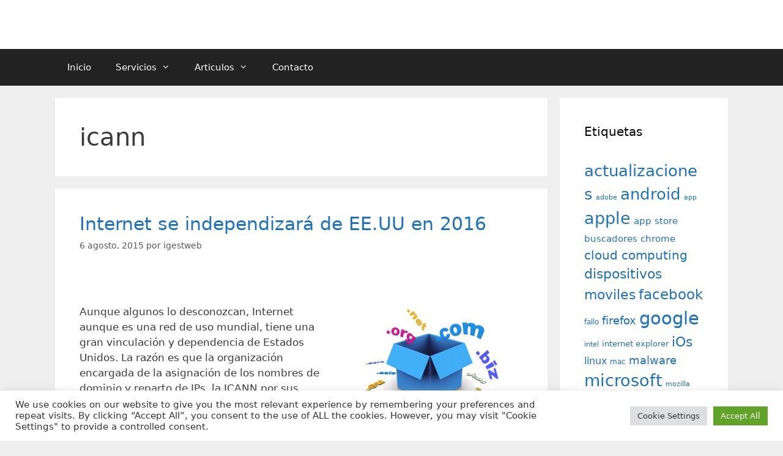

--- FILE ---
content_type: text/html; charset=UTF-8
request_url: https://www.igestweb.es/tag/icann/
body_size: 19122
content:
<!DOCTYPE html>
<html lang="es">
<head>
	<meta charset="UTF-8">
	<title>icann &#8211; IGESTWeb</title>
<meta name='robots' content='max-image-preview:large' />
<meta name="viewport" content="width=device-width, initial-scale=1"><link rel='dns-prefetch' href='//www.igestweb.es' />
<link rel='dns-prefetch' href='//www.googletagmanager.com' />
<link rel="alternate" type="application/rss+xml" title="IGESTWeb &raquo; Feed" href="https://www.igestweb.es/feed/" />
<link rel="alternate" type="application/rss+xml" title="IGESTWeb &raquo; Feed de los comentarios" href="https://www.igestweb.es/comments/feed/" />
<link rel="alternate" type="application/rss+xml" title="IGESTWeb &raquo; Etiqueta icann del feed" href="https://www.igestweb.es/tag/icann/feed/" />
<style id='wp-img-auto-sizes-contain-inline-css'>
img:is([sizes=auto i],[sizes^="auto," i]){contain-intrinsic-size:3000px 1500px}
/*# sourceURL=wp-img-auto-sizes-contain-inline-css */
</style>
<style id='wp-emoji-styles-inline-css'>

	img.wp-smiley, img.emoji {
		display: inline !important;
		border: none !important;
		box-shadow: none !important;
		height: 1em !important;
		width: 1em !important;
		margin: 0 0.07em !important;
		vertical-align: -0.1em !important;
		background: none !important;
		padding: 0 !important;
	}
/*# sourceURL=wp-emoji-styles-inline-css */
</style>
<style id='wp-block-library-inline-css'>
:root{--wp-block-synced-color:#7a00df;--wp-block-synced-color--rgb:122,0,223;--wp-bound-block-color:var(--wp-block-synced-color);--wp-editor-canvas-background:#ddd;--wp-admin-theme-color:#007cba;--wp-admin-theme-color--rgb:0,124,186;--wp-admin-theme-color-darker-10:#006ba1;--wp-admin-theme-color-darker-10--rgb:0,107,160.5;--wp-admin-theme-color-darker-20:#005a87;--wp-admin-theme-color-darker-20--rgb:0,90,135;--wp-admin-border-width-focus:2px}@media (min-resolution:192dpi){:root{--wp-admin-border-width-focus:1.5px}}.wp-element-button{cursor:pointer}:root .has-very-light-gray-background-color{background-color:#eee}:root .has-very-dark-gray-background-color{background-color:#313131}:root .has-very-light-gray-color{color:#eee}:root .has-very-dark-gray-color{color:#313131}:root .has-vivid-green-cyan-to-vivid-cyan-blue-gradient-background{background:linear-gradient(135deg,#00d084,#0693e3)}:root .has-purple-crush-gradient-background{background:linear-gradient(135deg,#34e2e4,#4721fb 50%,#ab1dfe)}:root .has-hazy-dawn-gradient-background{background:linear-gradient(135deg,#faaca8,#dad0ec)}:root .has-subdued-olive-gradient-background{background:linear-gradient(135deg,#fafae1,#67a671)}:root .has-atomic-cream-gradient-background{background:linear-gradient(135deg,#fdd79a,#004a59)}:root .has-nightshade-gradient-background{background:linear-gradient(135deg,#330968,#31cdcf)}:root .has-midnight-gradient-background{background:linear-gradient(135deg,#020381,#2874fc)}:root{--wp--preset--font-size--normal:16px;--wp--preset--font-size--huge:42px}.has-regular-font-size{font-size:1em}.has-larger-font-size{font-size:2.625em}.has-normal-font-size{font-size:var(--wp--preset--font-size--normal)}.has-huge-font-size{font-size:var(--wp--preset--font-size--huge)}.has-text-align-center{text-align:center}.has-text-align-left{text-align:left}.has-text-align-right{text-align:right}.has-fit-text{white-space:nowrap!important}#end-resizable-editor-section{display:none}.aligncenter{clear:both}.items-justified-left{justify-content:flex-start}.items-justified-center{justify-content:center}.items-justified-right{justify-content:flex-end}.items-justified-space-between{justify-content:space-between}.screen-reader-text{border:0;clip-path:inset(50%);height:1px;margin:-1px;overflow:hidden;padding:0;position:absolute;width:1px;word-wrap:normal!important}.screen-reader-text:focus{background-color:#ddd;clip-path:none;color:#444;display:block;font-size:1em;height:auto;left:5px;line-height:normal;padding:15px 23px 14px;text-decoration:none;top:5px;width:auto;z-index:100000}html :where(.has-border-color){border-style:solid}html :where([style*=border-top-color]){border-top-style:solid}html :where([style*=border-right-color]){border-right-style:solid}html :where([style*=border-bottom-color]){border-bottom-style:solid}html :where([style*=border-left-color]){border-left-style:solid}html :where([style*=border-width]){border-style:solid}html :where([style*=border-top-width]){border-top-style:solid}html :where([style*=border-right-width]){border-right-style:solid}html :where([style*=border-bottom-width]){border-bottom-style:solid}html :where([style*=border-left-width]){border-left-style:solid}html :where(img[class*=wp-image-]){height:auto;max-width:100%}:where(figure){margin:0 0 1em}html :where(.is-position-sticky){--wp-admin--admin-bar--position-offset:var(--wp-admin--admin-bar--height,0px)}@media screen and (max-width:600px){html :where(.is-position-sticky){--wp-admin--admin-bar--position-offset:0px}}

/*# sourceURL=wp-block-library-inline-css */
</style><style id='global-styles-inline-css'>
:root{--wp--preset--aspect-ratio--square: 1;--wp--preset--aspect-ratio--4-3: 4/3;--wp--preset--aspect-ratio--3-4: 3/4;--wp--preset--aspect-ratio--3-2: 3/2;--wp--preset--aspect-ratio--2-3: 2/3;--wp--preset--aspect-ratio--16-9: 16/9;--wp--preset--aspect-ratio--9-16: 9/16;--wp--preset--color--black: #000000;--wp--preset--color--cyan-bluish-gray: #abb8c3;--wp--preset--color--white: #ffffff;--wp--preset--color--pale-pink: #f78da7;--wp--preset--color--vivid-red: #cf2e2e;--wp--preset--color--luminous-vivid-orange: #ff6900;--wp--preset--color--luminous-vivid-amber: #fcb900;--wp--preset--color--light-green-cyan: #7bdcb5;--wp--preset--color--vivid-green-cyan: #00d084;--wp--preset--color--pale-cyan-blue: #8ed1fc;--wp--preset--color--vivid-cyan-blue: #0693e3;--wp--preset--color--vivid-purple: #9b51e0;--wp--preset--color--contrast: var(--contrast);--wp--preset--color--contrast-2: var(--contrast-2);--wp--preset--color--contrast-3: var(--contrast-3);--wp--preset--color--base: var(--base);--wp--preset--color--base-2: var(--base-2);--wp--preset--color--base-3: var(--base-3);--wp--preset--color--accent: var(--accent);--wp--preset--gradient--vivid-cyan-blue-to-vivid-purple: linear-gradient(135deg,rgb(6,147,227) 0%,rgb(155,81,224) 100%);--wp--preset--gradient--light-green-cyan-to-vivid-green-cyan: linear-gradient(135deg,rgb(122,220,180) 0%,rgb(0,208,130) 100%);--wp--preset--gradient--luminous-vivid-amber-to-luminous-vivid-orange: linear-gradient(135deg,rgb(252,185,0) 0%,rgb(255,105,0) 100%);--wp--preset--gradient--luminous-vivid-orange-to-vivid-red: linear-gradient(135deg,rgb(255,105,0) 0%,rgb(207,46,46) 100%);--wp--preset--gradient--very-light-gray-to-cyan-bluish-gray: linear-gradient(135deg,rgb(238,238,238) 0%,rgb(169,184,195) 100%);--wp--preset--gradient--cool-to-warm-spectrum: linear-gradient(135deg,rgb(74,234,220) 0%,rgb(151,120,209) 20%,rgb(207,42,186) 40%,rgb(238,44,130) 60%,rgb(251,105,98) 80%,rgb(254,248,76) 100%);--wp--preset--gradient--blush-light-purple: linear-gradient(135deg,rgb(255,206,236) 0%,rgb(152,150,240) 100%);--wp--preset--gradient--blush-bordeaux: linear-gradient(135deg,rgb(254,205,165) 0%,rgb(254,45,45) 50%,rgb(107,0,62) 100%);--wp--preset--gradient--luminous-dusk: linear-gradient(135deg,rgb(255,203,112) 0%,rgb(199,81,192) 50%,rgb(65,88,208) 100%);--wp--preset--gradient--pale-ocean: linear-gradient(135deg,rgb(255,245,203) 0%,rgb(182,227,212) 50%,rgb(51,167,181) 100%);--wp--preset--gradient--electric-grass: linear-gradient(135deg,rgb(202,248,128) 0%,rgb(113,206,126) 100%);--wp--preset--gradient--midnight: linear-gradient(135deg,rgb(2,3,129) 0%,rgb(40,116,252) 100%);--wp--preset--font-size--small: 13px;--wp--preset--font-size--medium: 20px;--wp--preset--font-size--large: 36px;--wp--preset--font-size--x-large: 42px;--wp--preset--spacing--20: 0.44rem;--wp--preset--spacing--30: 0.67rem;--wp--preset--spacing--40: 1rem;--wp--preset--spacing--50: 1.5rem;--wp--preset--spacing--60: 2.25rem;--wp--preset--spacing--70: 3.38rem;--wp--preset--spacing--80: 5.06rem;--wp--preset--shadow--natural: 6px 6px 9px rgba(0, 0, 0, 0.2);--wp--preset--shadow--deep: 12px 12px 50px rgba(0, 0, 0, 0.4);--wp--preset--shadow--sharp: 6px 6px 0px rgba(0, 0, 0, 0.2);--wp--preset--shadow--outlined: 6px 6px 0px -3px rgb(255, 255, 255), 6px 6px rgb(0, 0, 0);--wp--preset--shadow--crisp: 6px 6px 0px rgb(0, 0, 0);}:where(.is-layout-flex){gap: 0.5em;}:where(.is-layout-grid){gap: 0.5em;}body .is-layout-flex{display: flex;}.is-layout-flex{flex-wrap: wrap;align-items: center;}.is-layout-flex > :is(*, div){margin: 0;}body .is-layout-grid{display: grid;}.is-layout-grid > :is(*, div){margin: 0;}:where(.wp-block-columns.is-layout-flex){gap: 2em;}:where(.wp-block-columns.is-layout-grid){gap: 2em;}:where(.wp-block-post-template.is-layout-flex){gap: 1.25em;}:where(.wp-block-post-template.is-layout-grid){gap: 1.25em;}.has-black-color{color: var(--wp--preset--color--black) !important;}.has-cyan-bluish-gray-color{color: var(--wp--preset--color--cyan-bluish-gray) !important;}.has-white-color{color: var(--wp--preset--color--white) !important;}.has-pale-pink-color{color: var(--wp--preset--color--pale-pink) !important;}.has-vivid-red-color{color: var(--wp--preset--color--vivid-red) !important;}.has-luminous-vivid-orange-color{color: var(--wp--preset--color--luminous-vivid-orange) !important;}.has-luminous-vivid-amber-color{color: var(--wp--preset--color--luminous-vivid-amber) !important;}.has-light-green-cyan-color{color: var(--wp--preset--color--light-green-cyan) !important;}.has-vivid-green-cyan-color{color: var(--wp--preset--color--vivid-green-cyan) !important;}.has-pale-cyan-blue-color{color: var(--wp--preset--color--pale-cyan-blue) !important;}.has-vivid-cyan-blue-color{color: var(--wp--preset--color--vivid-cyan-blue) !important;}.has-vivid-purple-color{color: var(--wp--preset--color--vivid-purple) !important;}.has-black-background-color{background-color: var(--wp--preset--color--black) !important;}.has-cyan-bluish-gray-background-color{background-color: var(--wp--preset--color--cyan-bluish-gray) !important;}.has-white-background-color{background-color: var(--wp--preset--color--white) !important;}.has-pale-pink-background-color{background-color: var(--wp--preset--color--pale-pink) !important;}.has-vivid-red-background-color{background-color: var(--wp--preset--color--vivid-red) !important;}.has-luminous-vivid-orange-background-color{background-color: var(--wp--preset--color--luminous-vivid-orange) !important;}.has-luminous-vivid-amber-background-color{background-color: var(--wp--preset--color--luminous-vivid-amber) !important;}.has-light-green-cyan-background-color{background-color: var(--wp--preset--color--light-green-cyan) !important;}.has-vivid-green-cyan-background-color{background-color: var(--wp--preset--color--vivid-green-cyan) !important;}.has-pale-cyan-blue-background-color{background-color: var(--wp--preset--color--pale-cyan-blue) !important;}.has-vivid-cyan-blue-background-color{background-color: var(--wp--preset--color--vivid-cyan-blue) !important;}.has-vivid-purple-background-color{background-color: var(--wp--preset--color--vivid-purple) !important;}.has-black-border-color{border-color: var(--wp--preset--color--black) !important;}.has-cyan-bluish-gray-border-color{border-color: var(--wp--preset--color--cyan-bluish-gray) !important;}.has-white-border-color{border-color: var(--wp--preset--color--white) !important;}.has-pale-pink-border-color{border-color: var(--wp--preset--color--pale-pink) !important;}.has-vivid-red-border-color{border-color: var(--wp--preset--color--vivid-red) !important;}.has-luminous-vivid-orange-border-color{border-color: var(--wp--preset--color--luminous-vivid-orange) !important;}.has-luminous-vivid-amber-border-color{border-color: var(--wp--preset--color--luminous-vivid-amber) !important;}.has-light-green-cyan-border-color{border-color: var(--wp--preset--color--light-green-cyan) !important;}.has-vivid-green-cyan-border-color{border-color: var(--wp--preset--color--vivid-green-cyan) !important;}.has-pale-cyan-blue-border-color{border-color: var(--wp--preset--color--pale-cyan-blue) !important;}.has-vivid-cyan-blue-border-color{border-color: var(--wp--preset--color--vivid-cyan-blue) !important;}.has-vivid-purple-border-color{border-color: var(--wp--preset--color--vivid-purple) !important;}.has-vivid-cyan-blue-to-vivid-purple-gradient-background{background: var(--wp--preset--gradient--vivid-cyan-blue-to-vivid-purple) !important;}.has-light-green-cyan-to-vivid-green-cyan-gradient-background{background: var(--wp--preset--gradient--light-green-cyan-to-vivid-green-cyan) !important;}.has-luminous-vivid-amber-to-luminous-vivid-orange-gradient-background{background: var(--wp--preset--gradient--luminous-vivid-amber-to-luminous-vivid-orange) !important;}.has-luminous-vivid-orange-to-vivid-red-gradient-background{background: var(--wp--preset--gradient--luminous-vivid-orange-to-vivid-red) !important;}.has-very-light-gray-to-cyan-bluish-gray-gradient-background{background: var(--wp--preset--gradient--very-light-gray-to-cyan-bluish-gray) !important;}.has-cool-to-warm-spectrum-gradient-background{background: var(--wp--preset--gradient--cool-to-warm-spectrum) !important;}.has-blush-light-purple-gradient-background{background: var(--wp--preset--gradient--blush-light-purple) !important;}.has-blush-bordeaux-gradient-background{background: var(--wp--preset--gradient--blush-bordeaux) !important;}.has-luminous-dusk-gradient-background{background: var(--wp--preset--gradient--luminous-dusk) !important;}.has-pale-ocean-gradient-background{background: var(--wp--preset--gradient--pale-ocean) !important;}.has-electric-grass-gradient-background{background: var(--wp--preset--gradient--electric-grass) !important;}.has-midnight-gradient-background{background: var(--wp--preset--gradient--midnight) !important;}.has-small-font-size{font-size: var(--wp--preset--font-size--small) !important;}.has-medium-font-size{font-size: var(--wp--preset--font-size--medium) !important;}.has-large-font-size{font-size: var(--wp--preset--font-size--large) !important;}.has-x-large-font-size{font-size: var(--wp--preset--font-size--x-large) !important;}
/*# sourceURL=global-styles-inline-css */
</style>

<style id='classic-theme-styles-inline-css'>
/*! This file is auto-generated */
.wp-block-button__link{color:#fff;background-color:#32373c;border-radius:9999px;box-shadow:none;text-decoration:none;padding:calc(.667em + 2px) calc(1.333em + 2px);font-size:1.125em}.wp-block-file__button{background:#32373c;color:#fff;text-decoration:none}
/*# sourceURL=/wp-includes/css/classic-themes.min.css */
</style>
<link rel='stylesheet' id='contact-form-7-css' href='https://www.igestweb.es/blog/wp-content/plugins/contact-form-7/includes/css/styles.css?ver=6.1.4' media='all' />
<link rel='stylesheet' id='cookie-law-info-css' href='https://www.igestweb.es/blog/wp-content/plugins/cookie-law-info/legacy/public/css/cookie-law-info-public.css?ver=3.3.9.1' media='all' />
<link rel='stylesheet' id='cookie-law-info-gdpr-css' href='https://www.igestweb.es/blog/wp-content/plugins/cookie-law-info/legacy/public/css/cookie-law-info-gdpr.css?ver=3.3.9.1' media='all' />
<link rel='stylesheet' id='generate-style-grid-css' href='https://www.igestweb.es/blog/wp-content/themes/generatepress/assets/css/unsemantic-grid.min.css?ver=3.6.1' media='all' />
<link rel='stylesheet' id='generate-style-css' href='https://www.igestweb.es/blog/wp-content/themes/generatepress/assets/css/style.min.css?ver=3.6.1' media='all' />
<style id='generate-style-inline-css'>
body{background-color:#efefef;color:#3a3a3a;}a{color:#1e73be;}a:hover, a:focus, a:active{color:#000000;}body .grid-container{max-width:1100px;}.wp-block-group__inner-container{max-width:1100px;margin-left:auto;margin-right:auto;}:root{--contrast:#222222;--contrast-2:#575760;--contrast-3:#b2b2be;--base:#f0f0f0;--base-2:#f7f8f9;--base-3:#ffffff;--accent:#1e73be;}:root .has-contrast-color{color:var(--contrast);}:root .has-contrast-background-color{background-color:var(--contrast);}:root .has-contrast-2-color{color:var(--contrast-2);}:root .has-contrast-2-background-color{background-color:var(--contrast-2);}:root .has-contrast-3-color{color:var(--contrast-3);}:root .has-contrast-3-background-color{background-color:var(--contrast-3);}:root .has-base-color{color:var(--base);}:root .has-base-background-color{background-color:var(--base);}:root .has-base-2-color{color:var(--base-2);}:root .has-base-2-background-color{background-color:var(--base-2);}:root .has-base-3-color{color:var(--base-3);}:root .has-base-3-background-color{background-color:var(--base-3);}:root .has-accent-color{color:var(--accent);}:root .has-accent-background-color{background-color:var(--accent);}body, button, input, select, textarea{font-family:-apple-system, system-ui, BlinkMacSystemFont, "Segoe UI", Helvetica, Arial, sans-serif, "Apple Color Emoji", "Segoe UI Emoji", "Segoe UI Symbol";}body{line-height:1.5;}.entry-content > [class*="wp-block-"]:not(:last-child):not(.wp-block-heading){margin-bottom:1.5em;}.main-title{font-size:45px;}.main-navigation .main-nav ul ul li a{font-size:14px;}.sidebar .widget, .footer-widgets .widget{font-size:17px;}h1{font-weight:300;font-size:40px;}h2{font-weight:300;font-size:30px;}h3{font-size:20px;}h4{font-size:inherit;}h5{font-size:inherit;}@media (max-width:768px){.main-title{font-size:30px;}h1{font-size:30px;}h2{font-size:25px;}}.top-bar{background-color:#636363;color:#ffffff;}.top-bar a{color:#ffffff;}.top-bar a:hover{color:#303030;}.site-header{background-color:#ffffff;color:#3a3a3a;}.site-header a{color:#3a3a3a;}.main-title a,.main-title a:hover{color:#222222;}.site-description{color:#757575;}.main-navigation,.main-navigation ul ul{background-color:#222222;}.main-navigation .main-nav ul li a, .main-navigation .menu-toggle, .main-navigation .menu-bar-items{color:#ffffff;}.main-navigation .main-nav ul li:not([class*="current-menu-"]):hover > a, .main-navigation .main-nav ul li:not([class*="current-menu-"]):focus > a, .main-navigation .main-nav ul li.sfHover:not([class*="current-menu-"]) > a, .main-navigation .menu-bar-item:hover > a, .main-navigation .menu-bar-item.sfHover > a{color:#ffffff;background-color:#3f3f3f;}button.menu-toggle:hover,button.menu-toggle:focus,.main-navigation .mobile-bar-items a,.main-navigation .mobile-bar-items a:hover,.main-navigation .mobile-bar-items a:focus{color:#ffffff;}.main-navigation .main-nav ul li[class*="current-menu-"] > a{color:#ffffff;background-color:#3f3f3f;}.navigation-search input[type="search"],.navigation-search input[type="search"]:active, .navigation-search input[type="search"]:focus, .main-navigation .main-nav ul li.search-item.active > a, .main-navigation .menu-bar-items .search-item.active > a{color:#ffffff;background-color:#3f3f3f;}.main-navigation ul ul{background-color:#3f3f3f;}.main-navigation .main-nav ul ul li a{color:#ffffff;}.main-navigation .main-nav ul ul li:not([class*="current-menu-"]):hover > a,.main-navigation .main-nav ul ul li:not([class*="current-menu-"]):focus > a, .main-navigation .main-nav ul ul li.sfHover:not([class*="current-menu-"]) > a{color:#ffffff;background-color:#4f4f4f;}.main-navigation .main-nav ul ul li[class*="current-menu-"] > a{color:#ffffff;background-color:#4f4f4f;}.separate-containers .inside-article, .separate-containers .comments-area, .separate-containers .page-header, .one-container .container, .separate-containers .paging-navigation, .inside-page-header{background-color:#ffffff;}.entry-meta{color:#595959;}.entry-meta a{color:#595959;}.entry-meta a:hover{color:#1e73be;}.sidebar .widget{background-color:#ffffff;}.sidebar .widget .widget-title{color:#000000;}.footer-widgets{background-color:#ffffff;}.footer-widgets .widget-title{color:#000000;}.site-info{color:#ffffff;background-color:#222222;}.site-info a{color:#ffffff;}.site-info a:hover{color:#606060;}.footer-bar .widget_nav_menu .current-menu-item a{color:#606060;}input[type="text"],input[type="email"],input[type="url"],input[type="password"],input[type="search"],input[type="tel"],input[type="number"],textarea,select{color:#666666;background-color:#fafafa;border-color:#cccccc;}input[type="text"]:focus,input[type="email"]:focus,input[type="url"]:focus,input[type="password"]:focus,input[type="search"]:focus,input[type="tel"]:focus,input[type="number"]:focus,textarea:focus,select:focus{color:#666666;background-color:#ffffff;border-color:#bfbfbf;}button,html input[type="button"],input[type="reset"],input[type="submit"],a.button,a.wp-block-button__link:not(.has-background){color:#ffffff;background-color:#666666;}button:hover,html input[type="button"]:hover,input[type="reset"]:hover,input[type="submit"]:hover,a.button:hover,button:focus,html input[type="button"]:focus,input[type="reset"]:focus,input[type="submit"]:focus,a.button:focus,a.wp-block-button__link:not(.has-background):active,a.wp-block-button__link:not(.has-background):focus,a.wp-block-button__link:not(.has-background):hover{color:#ffffff;background-color:#3f3f3f;}a.generate-back-to-top{background-color:rgba( 0,0,0,0.4 );color:#ffffff;}a.generate-back-to-top:hover,a.generate-back-to-top:focus{background-color:rgba( 0,0,0,0.6 );color:#ffffff;}:root{--gp-search-modal-bg-color:var(--base-3);--gp-search-modal-text-color:var(--contrast);--gp-search-modal-overlay-bg-color:rgba(0,0,0,0.2);}@media (max-width:768px){.main-navigation .menu-bar-item:hover > a, .main-navigation .menu-bar-item.sfHover > a{background:none;color:#ffffff;}}.inside-top-bar{padding:10px;}.inside-header{padding:40px;}.site-main .wp-block-group__inner-container{padding:40px;}.entry-content .alignwide, body:not(.no-sidebar) .entry-content .alignfull{margin-left:-40px;width:calc(100% + 80px);max-width:calc(100% + 80px);}.rtl .menu-item-has-children .dropdown-menu-toggle{padding-left:20px;}.rtl .main-navigation .main-nav ul li.menu-item-has-children > a{padding-right:20px;}.site-info{padding:20px;}@media (max-width:768px){.separate-containers .inside-article, .separate-containers .comments-area, .separate-containers .page-header, .separate-containers .paging-navigation, .one-container .site-content, .inside-page-header{padding:30px;}.site-main .wp-block-group__inner-container{padding:30px;}.site-info{padding-right:10px;padding-left:10px;}.entry-content .alignwide, body:not(.no-sidebar) .entry-content .alignfull{margin-left:-30px;width:calc(100% + 60px);max-width:calc(100% + 60px);}}.one-container .sidebar .widget{padding:0px;}/* End cached CSS */@media (max-width:768px){.main-navigation .menu-toggle,.main-navigation .mobile-bar-items,.sidebar-nav-mobile:not(#sticky-placeholder){display:block;}.main-navigation ul,.gen-sidebar-nav{display:none;}[class*="nav-float-"] .site-header .inside-header > *{float:none;clear:both;}}
/*# sourceURL=generate-style-inline-css */
</style>
<link rel='stylesheet' id='generate-mobile-style-css' href='https://www.igestweb.es/blog/wp-content/themes/generatepress/assets/css/mobile.min.css?ver=3.6.1' media='all' />
<link rel='stylesheet' id='generate-font-icons-css' href='https://www.igestweb.es/blog/wp-content/themes/generatepress/assets/css/components/font-icons.min.css?ver=3.6.1' media='all' />
<script src="https://www.igestweb.es/blog/wp-includes/js/jquery/jquery.min.js?ver=3.7.1" id="jquery-core-js"></script>
<script src="https://www.igestweb.es/blog/wp-includes/js/jquery/jquery-migrate.min.js?ver=3.4.1" id="jquery-migrate-js"></script>
<script id="cookie-law-info-js-extra">
var Cli_Data = {"nn_cookie_ids":[],"cookielist":[],"non_necessary_cookies":[],"ccpaEnabled":"","ccpaRegionBased":"","ccpaBarEnabled":"","strictlyEnabled":["necessary","obligatoire"],"ccpaType":"gdpr","js_blocking":"1","custom_integration":"","triggerDomRefresh":"","secure_cookies":""};
var cli_cookiebar_settings = {"animate_speed_hide":"500","animate_speed_show":"500","background":"#FFF","border":"#b1a6a6c2","border_on":"","button_1_button_colour":"#61a229","button_1_button_hover":"#4e8221","button_1_link_colour":"#fff","button_1_as_button":"1","button_1_new_win":"","button_2_button_colour":"#333","button_2_button_hover":"#292929","button_2_link_colour":"#444","button_2_as_button":"","button_2_hidebar":"","button_3_button_colour":"#dedfe0","button_3_button_hover":"#b2b2b3","button_3_link_colour":"#333333","button_3_as_button":"1","button_3_new_win":"","button_4_button_colour":"#dedfe0","button_4_button_hover":"#b2b2b3","button_4_link_colour":"#333333","button_4_as_button":"1","button_7_button_colour":"#61a229","button_7_button_hover":"#4e8221","button_7_link_colour":"#fff","button_7_as_button":"1","button_7_new_win":"","font_family":"inherit","header_fix":"","notify_animate_hide":"1","notify_animate_show":"","notify_div_id":"#cookie-law-info-bar","notify_position_horizontal":"right","notify_position_vertical":"bottom","scroll_close":"","scroll_close_reload":"","accept_close_reload":"","reject_close_reload":"","showagain_tab":"","showagain_background":"#fff","showagain_border":"#000","showagain_div_id":"#cookie-law-info-again","showagain_x_position":"100px","text":"#333333","show_once_yn":"","show_once":"10000","logging_on":"","as_popup":"","popup_overlay":"1","bar_heading_text":"","cookie_bar_as":"banner","popup_showagain_position":"bottom-right","widget_position":"left"};
var log_object = {"ajax_url":"https://www.igestweb.es/blog/wp-admin/admin-ajax.php"};
//# sourceURL=cookie-law-info-js-extra
</script>
<script src="https://www.igestweb.es/blog/wp-content/plugins/cookie-law-info/legacy/public/js/cookie-law-info-public.js?ver=3.3.9.1" id="cookie-law-info-js"></script>

<!-- Fragmento de código de la etiqueta de Google (gtag.js) añadida por Site Kit -->
<!-- Fragmento de código de Google Analytics añadido por Site Kit -->
<script src="https://www.googletagmanager.com/gtag/js?id=G-K8KX3TBMZD" id="google_gtagjs-js" async></script>
<script id="google_gtagjs-js-after">
window.dataLayer = window.dataLayer || [];function gtag(){dataLayer.push(arguments);}
gtag("set","linker",{"domains":["www.igestweb.es"]});
gtag("js", new Date());
gtag("set", "developer_id.dZTNiMT", true);
gtag("config", "G-K8KX3TBMZD");
//# sourceURL=google_gtagjs-js-after
</script>
<link rel="https://api.w.org/" href="https://www.igestweb.es/wp-json/" /><link rel="alternate" title="JSON" type="application/json" href="https://www.igestweb.es/wp-json/wp/v2/tags/671" /><link rel="EditURI" type="application/rsd+xml" title="RSD" href="https://www.igestweb.es/blog/xmlrpc.php?rsd" />
<meta name="generator" content="WordPress 6.9" />
<meta name="generator" content="Site Kit by Google 1.168.0" /><link rel="icon" href="https://www.igestweb.es/blog/wp-content/uploads/2015/11/cropped-Logo-igestweb-small-32x32.jpg" sizes="32x32" />
<link rel="icon" href="https://www.igestweb.es/blog/wp-content/uploads/2015/11/cropped-Logo-igestweb-small-192x192.jpg" sizes="192x192" />
<link rel="apple-touch-icon" href="https://www.igestweb.es/blog/wp-content/uploads/2015/11/cropped-Logo-igestweb-small-180x180.jpg" />
<meta name="msapplication-TileImage" content="https://www.igestweb.es/blog/wp-content/uploads/2015/11/cropped-Logo-igestweb-small-270x270.jpg" />
<link rel='stylesheet' id='cookie-law-info-table-css' href='https://www.igestweb.es/blog/wp-content/plugins/cookie-law-info/legacy/public/css/cookie-law-info-table.css?ver=3.3.9.1' media='all' />
</head>

<body class="archive tag tag-icann tag-671 wp-embed-responsive wp-theme-generatepress right-sidebar nav-below-header separate-containers fluid-header active-footer-widgets-3 nav-aligned-left header-aligned-left dropdown-hover" itemtype="https://schema.org/Blog" itemscope>
	<a class="screen-reader-text skip-link" href="#content" title="Saltar al contenido">Saltar al contenido</a>		<header class="site-header" id="masthead" aria-label="Sitio"  itemtype="https://schema.org/WPHeader" itemscope>
			<div class="inside-header grid-container grid-parent">
							</div>
		</header>
				<nav class="main-navigation sub-menu-right" id="site-navigation" aria-label="Principal"  itemtype="https://schema.org/SiteNavigationElement" itemscope>
			<div class="inside-navigation grid-container grid-parent">
								<button class="menu-toggle" aria-controls="primary-menu" aria-expanded="false">
					<span class="mobile-menu">Menú</span>				</button>
				<div id="primary-menu" class="main-nav"><ul id="menu-secciones" class=" menu sf-menu"><li id="menu-item-5454" class="menu-item menu-item-type-custom menu-item-object-custom menu-item-home menu-item-5454"><a href="https://www.igestweb.es">Inicio</a></li>
<li id="menu-item-6006" class="menu-item menu-item-type-post_type menu-item-object-page menu-item-has-children menu-item-6006"><a href="https://www.igestweb.es/servicios/">Servicios<span role="presentation" class="dropdown-menu-toggle"></span></a>
<ul class="sub-menu">
	<li id="menu-item-6008" class="menu-item menu-item-type-taxonomy menu-item-object-category menu-item-6008"><a href="https://www.igestweb.es/category/productos-paginas-web/">Web/APPs</a></li>
	<li id="menu-item-6009" class="menu-item menu-item-type-taxonomy menu-item-object-category menu-item-6009"><a href="https://www.igestweb.es/category/productos-servicio-tecnico/">Asistencia técnica</a></li>
	<li id="menu-item-6007" class="menu-item menu-item-type-taxonomy menu-item-object-category menu-item-6007"><a href="https://www.igestweb.es/category/productos-formacion/">Soporte/Formacion</a></li>
</ul>
</li>
<li id="menu-item-5958" class="menu-item menu-item-type-custom menu-item-object-custom menu-item-has-children menu-item-5958"><a href="#">Articulos<span role="presentation" class="dropdown-menu-toggle"></span></a>
<ul class="sub-menu">
	<li id="menu-item-5985" class="menu-item menu-item-type-taxonomy menu-item-object-category menu-item-5985"><a href="https://www.igestweb.es/category/mundo-tecnologico/">El mundo de la tecnología</a></li>
	<li id="menu-item-5986" class="menu-item menu-item-type-taxonomy menu-item-object-category menu-item-5986"><a href="https://www.igestweb.es/category/paginas-web/">Creando y manteniendo páginas web</a></li>
	<li id="menu-item-5987" class="menu-item menu-item-type-taxonomy menu-item-object-category menu-item-5987"><a href="https://www.igestweb.es/category/servicio-tecnico/">Soluciones técnicas</a></li>
</ul>
</li>
<li id="menu-item-6016" class="menu-item menu-item-type-post_type menu-item-object-page menu-item-6016"><a href="https://www.igestweb.es/contacto/">Contacto</a></li>
</ul></div>			</div>
		</nav>
		
	<div class="site grid-container container hfeed grid-parent" id="page">
				<div class="site-content" id="content">
			
	<div class="content-area grid-parent mobile-grid-100 grid-75 tablet-grid-75" id="primary">
		<main class="site-main" id="main">
					<header class="page-header" aria-label="Página">
			
			<h1 class="page-title">
				icann			</h1>

					</header>
		<article id="post-5200" class="post-5200 post type-post status-publish format-standard hentry category-mundo-tecnologico tag-icann tag-internet" itemtype="https://schema.org/CreativeWork" itemscope>
	<div class="inside-article">
					<header class="entry-header">
				<h2 class="entry-title" itemprop="headline"><a href="https://www.igestweb.es/mundo-tecnologico/internet-se-independizara-de-ee-uu-en-2016/" rel="bookmark">Internet se independizará de EE.UU en 2016</a></h2>		<div class="entry-meta">
			<span class="posted-on"><time class="entry-date published" datetime="2015-08-06T18:13:38+02:00" itemprop="datePublished">6 agosto, 2015</time></span> <span class="byline">por <span class="author vcard" itemprop="author" itemtype="https://schema.org/Person" itemscope><a class="url fn n" href="https://www.igestweb.es/author/igestweb/" title="Ver todas las entradas de igestweb" rel="author" itemprop="url"><span class="author-name" itemprop="name">igestweb</span></a></span></span> 		</div>
					</header>
			
			<div class="entry-content" itemprop="text">
				<p>&nbsp;</p>
<p><a href="http://www.igestweb.es/blog/wp-content/uploads/2015/02/reserva-dominios.png"><img fetchpriority="high" decoding="async" class="alignright size-medium wp-image-4919" src="http://www.igestweb.es/blog/wp-content/uploads/2015/02/reserva-dominios-300x216.png" alt="reserva-dominios" width="300" height="216" srcset="https://www.igestweb.es/blog/wp-content/uploads/2015/02/reserva-dominios-300x216.png 300w, https://www.igestweb.es/blog/wp-content/uploads/2015/02/reserva-dominios.png 500w" sizes="(max-width: 300px) 100vw, 300px" /></a>Aunque algunos lo desconozcan, Internet aunque es una red de uso mundial, tiene una gran vinculación y dependencia de Estados Unidos. La razón es que la organización encargada de la asignación de los nombres de dominio y reparto de IPs, la ICANN por sus siglas, depende hasta la fecha de Estados Unidos (concretamente con el ministerio de comercio de Estados Unidos).</p>
<p>Pero eso está cada vez más cerca de ser así, porque el próximo 30 de septiembre llegará a su fin el contrato de 16 años, significando así el fin del control del país sobre dicha organización. De esta manera, internet alcanzará su verdadera independencia, sin que haya ningún gobierno detrás que tenga mayor poder de decisión sobre la organización.</p>
<p>&nbsp;</p>
<p>De ahora en adelante el ICANN tendrá un comité internacional conformado por 30 personas y hasta 13 comunidades de la red, de forma que se pueda desligar su funcionamiento de Estados Unidos.</p>
			</div>

					<footer class="entry-meta" aria-label="Meta de entradas">
			<span class="cat-links"><span class="screen-reader-text">Categorías </span><a href="https://www.igestweb.es/category/mundo-tecnologico/" rel="category tag">Mundo tecnológico</a></span> <span class="tags-links"><span class="screen-reader-text">Etiquetas </span><a href="https://www.igestweb.es/tag/icann/" rel="tag">icann</a>, <a href="https://www.igestweb.es/tag/internet/" rel="tag">internet</a></span> <span class="comments-link"><a href="https://www.igestweb.es/mundo-tecnologico/internet-se-independizara-de-ee-uu-en-2016/#respond">Deja un comentario</a></span> 		</footer>
			</div>
</article>
<article id="post-3680" class="post-3680 post type-post status-publish format-standard hentry category-mundo-tecnologico tag-buscadores tag-busquedas tag-dominios tag-fair-search tag-google tag-icann" itemtype="https://schema.org/CreativeWork" itemscope>
	<div class="inside-article">
					<header class="entry-header">
				<h2 class="entry-title" itemprop="headline"><a href="https://www.igestweb.es/mundo-tecnologico/google-denunciada-por-los-dominios-de-primer-nivel-que-solicita/" rel="bookmark">Google denunciada por los dominios de primer nivel que solicita</a></h2>		<div class="entry-meta">
			<span class="posted-on"><time class="entry-date published" datetime="2013-04-02T09:05:31+02:00" itemprop="datePublished">2 abril, 2013</time></span> <span class="byline">por <span class="author vcard" itemprop="author" itemtype="https://schema.org/Person" itemscope><a class="url fn n" href="https://www.igestweb.es/author/igestweb/" title="Ver todas las entradas de igestweb" rel="author" itemprop="url"><span class="author-name" itemprop="name">igestweb</span></a></span></span> 		</div>
					</header>
			
			<div class="entry-content" itemprop="text">
				<p>Hace poco tiempo se abrió la posibilidad de registrar nuevos dominios de primer nivel genéricos (o también conocidos como gTLD) y <a title="Google, buscador en internet" href="http://www.google.es">Google</a> no dejó pasar la oportunidad. Así pues <strong>solicitó derechos sobre nuevos dominios de primer nivel, como pueden ser: .search .earth .car .fly .map o .cloud</strong> entre otros más. Esas solicitudes se realizaron por ejemplo <strong>en el caso del dominio .search como un registro cerrado</strong>, es decir que solo Google podría registrar dominios con dicha extensión. Esto ha levantado ampollas entre las empresas de la competencia y de esta forma <a title="FairSearch" href="http://www.fairsearch.org/">FairSearch</a>, grupo formado por empresas donde destacan Microsoft, Nokia, Oracle, Expedia, TripAdvisor, Hotwire y Kayak, ha presentado su oposición a lo que llaman «apropiación de los dominios top» por parte del buscador de Mountain View.</p>
<p>Y es que como uno puede imaginarse, de popularizarse ese tipo de dominios y estar todos ellos en propiedad de Google, eso le granjearía una gran ventaja en sectores muy perseguidos por los de Mountain View. Además, alegan que eso supondría la concesión de un monopolio perpetuo en términos de la industria genérica a una sola empresa. A esto se unen alegaciones sobre la situación que creen de monopolio por parte de Google en los mercados de búsqueda de EE.UU y Europa, y por tanto lo perjudicial que sería el que obtuviese los derechos sobre este tipo de dominios de nivel superior. Según Fair search «es una demostración de que Google tiene la intención de excluir a todos los demás miembros de la industria de la utilización de términos genéricos comunes en la industria para su negocio”.</p>
<p>Habrá que esperar a ver la decisión que toma el <a title="Icann" href="http://www.icann.org/">Icann</a> al respecto de este tipo de dominios.</p>
			</div>

					<footer class="entry-meta" aria-label="Meta de entradas">
			<span class="cat-links"><span class="screen-reader-text">Categorías </span><a href="https://www.igestweb.es/category/mundo-tecnologico/" rel="category tag">Mundo tecnológico</a></span> <span class="tags-links"><span class="screen-reader-text">Etiquetas </span><a href="https://www.igestweb.es/tag/buscadores/" rel="tag">buscadores</a>, <a href="https://www.igestweb.es/tag/busquedas/" rel="tag">busquedas</a>, <a href="https://www.igestweb.es/tag/dominios/" rel="tag">dominios</a>, <a href="https://www.igestweb.es/tag/fair-search/" rel="tag">fair search</a>, <a href="https://www.igestweb.es/tag/google/" rel="tag">google</a>, <a href="https://www.igestweb.es/tag/icann/" rel="tag">icann</a></span> <span class="comments-link"><a href="https://www.igestweb.es/mundo-tecnologico/google-denunciada-por-los-dominios-de-primer-nivel-que-solicita/#respond">Deja un comentario</a></span> 		</footer>
			</div>
</article>
		</main>
	</div>

	<div class="widget-area sidebar is-right-sidebar grid-25 tablet-grid-25 grid-parent" id="right-sidebar">
	<div class="inside-right-sidebar">
		<aside id="tag_cloud-2" class="widget inner-padding widget_tag_cloud"><h2 class="widget-title">Etiquetas</h2><div class="tagcloud"><a href="https://www.igestweb.es/tag/actualizaciones/" class="tag-cloud-link tag-link-108 tag-link-position-1" style="font-size: 19.227722772277pt;" aria-label="actualizaciones (187 elementos)">actualizaciones</a>
<a href="https://www.igestweb.es/tag/adobe/" class="tag-cloud-link tag-link-27 tag-link-position-2" style="font-size: 8.2772277227723pt;" aria-label="adobe (29 elementos)">adobe</a>
<a href="https://www.igestweb.es/tag/android/" class="tag-cloud-link tag-link-38 tag-link-position-3" style="font-size: 19.782178217822pt;" aria-label="android (204 elementos)">android</a>
<a href="https://www.igestweb.es/tag/app/" class="tag-cloud-link tag-link-218 tag-link-position-4" style="font-size: 8pt;" aria-label="app (28 elementos)">app</a>
<a href="https://www.igestweb.es/tag/apple/" class="tag-cloud-link tag-link-33 tag-link-position-5" style="font-size: 20.059405940594pt;" aria-label="apple (211 elementos)">apple</a>
<a href="https://www.igestweb.es/tag/app-store/" class="tag-cloud-link tag-link-14 tag-link-position-6" style="font-size: 11.188118811881pt;" aria-label="app store (48 elementos)">app store</a>
<a href="https://www.igestweb.es/tag/buscadores/" class="tag-cloud-link tag-link-80 tag-link-position-7" style="font-size: 11.60396039604pt;" aria-label="buscadores (52 elementos)">buscadores</a>
<a href="https://www.igestweb.es/tag/chrome/" class="tag-cloud-link tag-link-109 tag-link-position-8" style="font-size: 11.60396039604pt;" aria-label="chrome (52 elementos)">chrome</a>
<a href="https://www.igestweb.es/tag/cloud-computing/" class="tag-cloud-link tag-link-62 tag-link-position-9" style="font-size: 15.069306930693pt;" aria-label="cloud computing (92 elementos)">cloud computing</a>
<a href="https://www.igestweb.es/tag/dispositivos-moviles/" class="tag-cloud-link tag-link-89 tag-link-position-10" style="font-size: 16.178217821782pt;" aria-label="dispositivos moviles (112 elementos)">dispositivos moviles</a>
<a href="https://www.igestweb.es/tag/facebook/" class="tag-cloud-link tag-link-11 tag-link-position-11" style="font-size: 17.564356435644pt;" aria-label="facebook (140 elementos)">facebook</a>
<a href="https://www.igestweb.es/tag/fallo/" class="tag-cloud-link tag-link-102 tag-link-position-12" style="font-size: 8.6930693069307pt;" aria-label="fallo (31 elementos)">fallo</a>
<a href="https://www.igestweb.es/tag/firefox/" class="tag-cloud-link tag-link-21 tag-link-position-13" style="font-size: 13.405940594059pt;" aria-label="firefox (69 elementos)">firefox</a>
<a href="https://www.igestweb.es/tag/google/" class="tag-cloud-link tag-link-36 tag-link-position-14" style="font-size: 22pt;" aria-label="google (296 elementos)">google</a>
<a href="https://www.igestweb.es/tag/intel/" class="tag-cloud-link tag-link-133 tag-link-position-15" style="font-size: 8.2772277227723pt;" aria-label="intel (29 elementos)">intel</a>
<a href="https://www.igestweb.es/tag/internet-explorer/" class="tag-cloud-link tag-link-34 tag-link-position-16" style="font-size: 9.8019801980198pt;" aria-label="internet explorer (38 elementos)">internet explorer</a>
<a href="https://www.igestweb.es/tag/ios/" class="tag-cloud-link tag-link-104 tag-link-position-17" style="font-size: 16.732673267327pt;" aria-label="iOs (121 elementos)">iOs</a>
<a href="https://www.igestweb.es/tag/linux/" class="tag-cloud-link tag-link-35 tag-link-position-18" style="font-size: 11.742574257426pt;" aria-label="linux (53 elementos)">linux</a>
<a href="https://www.igestweb.es/tag/mac/" class="tag-cloud-link tag-link-6 tag-link-position-19" style="font-size: 8.8316831683168pt;" aria-label="mac (32 elementos)">mac</a>
<a href="https://www.igestweb.es/tag/malware/" class="tag-cloud-link tag-link-32 tag-link-position-20" style="font-size: 13.544554455446pt;" aria-label="malware (72 elementos)">malware</a>
<a href="https://www.igestweb.es/tag/microsoft/" class="tag-cloud-link tag-link-28 tag-link-position-21" style="font-size: 20.19801980198pt;" aria-label="microsoft (216 elementos)">microsoft</a>
<a href="https://www.igestweb.es/tag/mozilla/" class="tag-cloud-link tag-link-197 tag-link-position-22" style="font-size: 8pt;" aria-label="mozilla (28 elementos)">mozilla</a>
<a href="https://www.igestweb.es/tag/navegadores/" class="tag-cloud-link tag-link-103 tag-link-position-23" style="font-size: 14.792079207921pt;" aria-label="navegadores (88 elementos)">navegadores</a>
<a href="https://www.igestweb.es/tag/osx/" class="tag-cloud-link tag-link-31 tag-link-position-24" style="font-size: 13.960396039604pt;" aria-label="osx (77 elementos)">osx</a>
<a href="https://www.igestweb.es/tag/posicionamiento/" class="tag-cloud-link tag-link-84 tag-link-position-25" style="font-size: 9.6633663366337pt;" aria-label="posicionamiento (37 elementos)">posicionamiento</a>
<a href="https://www.igestweb.es/tag/privacidad/" class="tag-cloud-link tag-link-90 tag-link-position-26" style="font-size: 8.8316831683168pt;" aria-label="privacidad (32 elementos)">privacidad</a>
<a href="https://www.igestweb.es/tag/redes-sociales/" class="tag-cloud-link tag-link-10 tag-link-position-27" style="font-size: 19.50495049505pt;" aria-label="redes sociales (193 elementos)">redes sociales</a>
<a href="https://www.igestweb.es/tag/rumores/" class="tag-cloud-link tag-link-173 tag-link-position-28" style="font-size: 12.158415841584pt;" aria-label="rumores (57 elementos)">rumores</a>
<a href="https://www.igestweb.es/tag/samsung/" class="tag-cloud-link tag-link-266 tag-link-position-29" style="font-size: 10.910891089109pt;" aria-label="samsung (46 elementos)">samsung</a>
<a href="https://www.igestweb.es/tag/seguridad/" class="tag-cloud-link tag-link-44 tag-link-position-30" style="font-size: 17.70297029703pt;" aria-label="seguridad (145 elementos)">seguridad</a>
<a href="https://www.igestweb.es/tag/seo/" class="tag-cloud-link tag-link-77 tag-link-position-31" style="font-size: 14.09900990099pt;" aria-label="seo (78 elementos)">seo</a>
<a href="https://www.igestweb.es/tag/sistemas-operativos/" class="tag-cloud-link tag-link-105 tag-link-position-32" style="font-size: 8pt;" aria-label="sistemas operativos (28 elementos)">sistemas operativos</a>
<a href="https://www.igestweb.es/tag/sitio-web/" class="tag-cloud-link tag-link-57 tag-link-position-33" style="font-size: 17.148514851485pt;" aria-label="sitio web (130 elementos)">sitio web</a>
<a href="https://www.igestweb.es/tag/software/" class="tag-cloud-link tag-link-16 tag-link-position-34" style="font-size: 9.3861386138614pt;" aria-label="software (35 elementos)">software</a>
<a href="https://www.igestweb.es/tag/solucion-problemas/" class="tag-cloud-link tag-link-43 tag-link-position-35" style="font-size: 13.821782178218pt;" aria-label="solucion problemas (75 elementos)">solucion problemas</a>
<a href="https://www.igestweb.es/tag/trucos/" class="tag-cloud-link tag-link-49 tag-link-position-36" style="font-size: 12.851485148515pt;" aria-label="trucos (63 elementos)">trucos</a>
<a href="https://www.igestweb.es/tag/twitter/" class="tag-cloud-link tag-link-12 tag-link-position-37" style="font-size: 14.514851485149pt;" aria-label="twitter (85 elementos)">twitter</a>
<a href="https://www.igestweb.es/tag/ubuntu/" class="tag-cloud-link tag-link-25 tag-link-position-38" style="font-size: 11.881188118812pt;" aria-label="ubuntu (54 elementos)">ubuntu</a>
<a href="https://www.igestweb.es/tag/vulnerabilidad/" class="tag-cloud-link tag-link-20 tag-link-position-39" style="font-size: 13.821782178218pt;" aria-label="vulnerabilidad (74 elementos)">vulnerabilidad</a>
<a href="https://www.igestweb.es/tag/w8/" class="tag-cloud-link tag-link-177 tag-link-position-40" style="font-size: 12.158415841584pt;" aria-label="w8 (57 elementos)">w8</a>
<a href="https://www.igestweb.es/tag/w10/" class="tag-cloud-link tag-link-872 tag-link-position-41" style="font-size: 12.435643564356pt;" aria-label="w10 (59 elementos)">w10</a>
<a href="https://www.igestweb.es/tag/whatsapp/" class="tag-cloud-link tag-link-220 tag-link-position-42" style="font-size: 9.6633663366337pt;" aria-label="whatsapp (37 elementos)">whatsapp</a>
<a href="https://www.igestweb.es/tag/windows/" class="tag-cloud-link tag-link-13 tag-link-position-43" style="font-size: 20.059405940594pt;" aria-label="windows (214 elementos)">windows</a>
<a href="https://www.igestweb.es/tag/windows-phone/" class="tag-cloud-link tag-link-122 tag-link-position-44" style="font-size: 10.772277227723pt;" aria-label="windows phone (45 elementos)">windows phone</a>
<a href="https://www.igestweb.es/tag/wordpress/" class="tag-cloud-link tag-link-58 tag-link-position-45" style="font-size: 12.158415841584pt;" aria-label="wordpress (56 elementos)">wordpress</a></div>
</aside>
		<aside id="recent-posts-3" class="widget inner-padding widget_recent_entries">
		<h2 class="widget-title">Entradas recientes</h2>
		<ul>
											<li>
					<a href="https://www.igestweb.es/servicio-tecnico/acceder-a-disco-de-nas-synology-desde-ubuntu/">Acceder a disco de NAS Synology desde Ubuntu</a>
									</li>
											<li>
					<a href="https://www.igestweb.es/servicio-tecnico/automatizando-el-borrado-de-archivos-en-una-carpeta-de-windows/">Automatizando el borrado de archivos en una carpeta de Windows</a>
									</li>
											<li>
					<a href="https://www.igestweb.es/mundo-tecnologico/el-dia-de-los-inocentes-un-gran-peligro-para-las-ia/">El día de los inocentes un gran peligro para las IA</a>
									</li>
											<li>
					<a href="https://www.igestweb.es/mundo-tecnologico/redes-sociales-cada-vez-menos-gratuitas/">Redes sociales cada vez menos gratuitas</a>
									</li>
											<li>
					<a href="https://www.igestweb.es/paginas-web/actualizar-wordpress-mision-posible/">Actualizar WordPress ¿misión posible?</a>
									</li>
					</ul>

		</aside>	</div>
</div>

	</div>
</div>


<div class="site-footer">
				<div id="footer-widgets" class="site footer-widgets">
				<div class="footer-widgets-container grid-container grid-parent">
					<div class="inside-footer-widgets">
							<div class="footer-widget-1 grid-parent grid-33 tablet-grid-50 mobile-grid-100">
			</div>
		<div class="footer-widget-2 grid-parent grid-33 tablet-grid-50 mobile-grid-100">
		<aside id="pages-3" class="widget inner-padding widget_pages"><h2 class="widget-title">Páginas</h2>
			<ul>
				<li class="page_item page-item-2"><a href="https://www.igestweb.es/acerca-de/">Acerca de</a></li>
<li class="page_item page-item-4852"><a href="https://www.igestweb.es/asistencia-tecnica/">Asistencia técnica</a></li>
<li class="page_item page-item-4825"><a href="https://www.igestweb.es/">Bienvenido a IGESTWeb.es</a></li>
<li class="page_item page-item-185"><a href="https://www.igestweb.es/contacto/">Contacto</a></li>
<li class="page_item page-item-4850"><a href="https://www.igestweb.es/creacion-paginas-web/">Creación páginas web</a></li>
<li class="page_item page-item-6727"><a href="https://www.igestweb.es/herramientas/">Herramientas</a></li>
<li class="page_item page-item-5461"><a href="https://www.igestweb.es/politica-cookies/">Política de Cookies</a></li>
<li class="page_item page-item-6458"><a href="https://www.igestweb.es/recomendados-en-amazon/">Recomendados en Amazon</a></li>
<li class="page_item page-item-5786"><a href="https://www.igestweb.es/santa-cristina-de-lena/">Santa Cristina de Lena</a></li>
<li class="page_item page-item-15"><a href="https://www.igestweb.es/servicios/">Servicios</a></li>
<li class="page_item page-item-5459"><a href="https://www.igestweb.es/terminos-legales/">Términos legales</a></li>
			</ul>

			</aside>	</div>
		<div class="footer-widget-3 grid-parent grid-33 tablet-grid-50 mobile-grid-100">
		<aside id="categories-4" class="widget inner-padding widget_categories"><h2 class="widget-title">Categorías</h2>
			<ul>
					<li class="cat-item cat-item-4"><a href="https://www.igestweb.es/category/paginas-web/">Creando páginas web</a>
</li>
	<li class="cat-item cat-item-3"><a href="https://www.igestweb.es/category/servicio-tecnico/">Destripando la informática</a>
</li>
	<li class="cat-item cat-item-1"><a href="https://www.igestweb.es/category/blog/">IGESTWeb</a>
</li>
	<li class="cat-item cat-item-5"><a href="https://www.igestweb.es/category/mundo-tecnologico/">Mundo tecnológico</a>
</li>
	<li class="cat-item cat-item-894"><a href="https://www.igestweb.es/category/productos-servicio-tecnico/">Reparamos</a>
</li>
	<li class="cat-item cat-item-893"><a href="https://www.igestweb.es/category/productos-paginas-web/">Web y APPs</a>
</li>
			</ul>

			</aside>	</div>
						</div>
				</div>
			</div>
					<footer class="site-info" aria-label="Sitio"  itemtype="https://schema.org/WPFooter" itemscope>
			<div class="inside-site-info grid-container grid-parent">
								<div class="copyright-bar">
					<span class="copyright">&copy; 2026 IGESTWeb</span> &bull; Creado con <a href="https://generatepress.com" itemprop="url">GeneratePress</a>				</div>
			</div>
		</footer>
		</div>

<script type="speculationrules">
{"prefetch":[{"source":"document","where":{"and":[{"href_matches":"/*"},{"not":{"href_matches":["/blog/wp-*.php","/blog/wp-admin/*","/blog/wp-content/uploads/*","/blog/wp-content/*","/blog/wp-content/plugins/*","/blog/wp-content/themes/generatepress/*","/*\\?(.+)"]}},{"not":{"selector_matches":"a[rel~=\"nofollow\"]"}},{"not":{"selector_matches":".no-prefetch, .no-prefetch a"}}]},"eagerness":"conservative"}]}
</script>
<!--googleoff: all--><div id="cookie-law-info-bar" data-nosnippet="true"><span><div class="cli-bar-container cli-style-v2"><div class="cli-bar-message">We use cookies on our website to give you the most relevant experience by remembering your preferences and repeat visits. By clicking “Accept All”, you consent to the use of ALL the cookies. However, you may visit "Cookie Settings" to provide a controlled consent.</div><div class="cli-bar-btn_container"><a role='button' class="medium cli-plugin-button cli-plugin-main-button cli_settings_button" style="margin:0px 5px 0px 0px">Cookie Settings</a><a id="wt-cli-accept-all-btn" role='button' data-cli_action="accept_all" class="wt-cli-element medium cli-plugin-button wt-cli-accept-all-btn cookie_action_close_header cli_action_button">Accept All</a></div></div></span></div><div id="cookie-law-info-again" data-nosnippet="true"><span id="cookie_hdr_showagain">Manage consent</span></div><div class="cli-modal" data-nosnippet="true" id="cliSettingsPopup" tabindex="-1" role="dialog" aria-labelledby="cliSettingsPopup" aria-hidden="true">
  <div class="cli-modal-dialog" role="document">
	<div class="cli-modal-content cli-bar-popup">
		  <button type="button" class="cli-modal-close" id="cliModalClose">
			<svg class="" viewBox="0 0 24 24"><path d="M19 6.41l-1.41-1.41-5.59 5.59-5.59-5.59-1.41 1.41 5.59 5.59-5.59 5.59 1.41 1.41 5.59-5.59 5.59 5.59 1.41-1.41-5.59-5.59z"></path><path d="M0 0h24v24h-24z" fill="none"></path></svg>
			<span class="wt-cli-sr-only">Cerrar</span>
		  </button>
		  <div class="cli-modal-body">
			<div class="cli-container-fluid cli-tab-container">
	<div class="cli-row">
		<div class="cli-col-12 cli-align-items-stretch cli-px-0">
			<div class="cli-privacy-overview">
				<h4>Privacy Overview</h4>				<div class="cli-privacy-content">
					<div class="cli-privacy-content-text">This website uses cookies to improve your experience while you navigate through the website. Out of these, the cookies that are categorized as necessary are stored on your browser as they are essential for the working of basic functionalities of the website. We also use third-party cookies that help us analyze and understand how you use this website. These cookies will be stored in your browser only with your consent. You also have the option to opt-out of these cookies. But opting out of some of these cookies may affect your browsing experience.</div>
				</div>
				<a class="cli-privacy-readmore" aria-label="Mostrar más" role="button" data-readmore-text="Mostrar más" data-readless-text="Mostrar menos"></a>			</div>
		</div>
		<div class="cli-col-12 cli-align-items-stretch cli-px-0 cli-tab-section-container">
												<div class="cli-tab-section">
						<div class="cli-tab-header">
							<a role="button" tabindex="0" class="cli-nav-link cli-settings-mobile" data-target="necessary" data-toggle="cli-toggle-tab">
								Necessary							</a>
															<div class="wt-cli-necessary-checkbox">
									<input type="checkbox" class="cli-user-preference-checkbox"  id="wt-cli-checkbox-necessary" data-id="checkbox-necessary" checked="checked"  />
									<label class="form-check-label" for="wt-cli-checkbox-necessary">Necessary</label>
								</div>
								<span class="cli-necessary-caption">Siempre activado</span>
													</div>
						<div class="cli-tab-content">
							<div class="cli-tab-pane cli-fade" data-id="necessary">
								<div class="wt-cli-cookie-description">
									Necessary cookies are absolutely essential for the website to function properly. These cookies ensure basic functionalities and security features of the website, anonymously.
<table class="cookielawinfo-row-cat-table cookielawinfo-winter"><thead><tr><th class="cookielawinfo-column-1">Cookie</th><th class="cookielawinfo-column-3">Duración</th><th class="cookielawinfo-column-4">Descripción</th></tr></thead><tbody><tr class="cookielawinfo-row"><td class="cookielawinfo-column-1">cookielawinfo-checkbox-analytics</td><td class="cookielawinfo-column-3">11 months</td><td class="cookielawinfo-column-4">This cookie is set by GDPR Cookie Consent plugin. The cookie is used to store the user consent for the cookies in the category "Analytics".</td></tr><tr class="cookielawinfo-row"><td class="cookielawinfo-column-1">cookielawinfo-checkbox-functional</td><td class="cookielawinfo-column-3">11 months</td><td class="cookielawinfo-column-4">The cookie is set by GDPR cookie consent to record the user consent for the cookies in the category "Functional".</td></tr><tr class="cookielawinfo-row"><td class="cookielawinfo-column-1">cookielawinfo-checkbox-necessary</td><td class="cookielawinfo-column-3">11 months</td><td class="cookielawinfo-column-4">This cookie is set by GDPR Cookie Consent plugin. The cookies is used to store the user consent for the cookies in the category "Necessary".</td></tr><tr class="cookielawinfo-row"><td class="cookielawinfo-column-1">cookielawinfo-checkbox-others</td><td class="cookielawinfo-column-3">11 months</td><td class="cookielawinfo-column-4">This cookie is set by GDPR Cookie Consent plugin. The cookie is used to store the user consent for the cookies in the category "Other.</td></tr><tr class="cookielawinfo-row"><td class="cookielawinfo-column-1">cookielawinfo-checkbox-performance</td><td class="cookielawinfo-column-3">11 months</td><td class="cookielawinfo-column-4">This cookie is set by GDPR Cookie Consent plugin. The cookie is used to store the user consent for the cookies in the category "Performance".</td></tr><tr class="cookielawinfo-row"><td class="cookielawinfo-column-1">viewed_cookie_policy</td><td class="cookielawinfo-column-3">11 months</td><td class="cookielawinfo-column-4">The cookie is set by the GDPR Cookie Consent plugin and is used to store whether or not user has consented to the use of cookies. It does not store any personal data.</td></tr></tbody></table>								</div>
							</div>
						</div>
					</div>
																	<div class="cli-tab-section">
						<div class="cli-tab-header">
							<a role="button" tabindex="0" class="cli-nav-link cli-settings-mobile" data-target="functional" data-toggle="cli-toggle-tab">
								Functional							</a>
															<div class="cli-switch">
									<input type="checkbox" id="wt-cli-checkbox-functional" class="cli-user-preference-checkbox"  data-id="checkbox-functional" />
									<label for="wt-cli-checkbox-functional" class="cli-slider" data-cli-enable="Activado" data-cli-disable="Desactivado"><span class="wt-cli-sr-only">Functional</span></label>
								</div>
													</div>
						<div class="cli-tab-content">
							<div class="cli-tab-pane cli-fade" data-id="functional">
								<div class="wt-cli-cookie-description">
									Functional cookies help to perform certain functionalities like sharing the content of the website on social media platforms, collect feedbacks, and other third-party features.
								</div>
							</div>
						</div>
					</div>
																	<div class="cli-tab-section">
						<div class="cli-tab-header">
							<a role="button" tabindex="0" class="cli-nav-link cli-settings-mobile" data-target="performance" data-toggle="cli-toggle-tab">
								Performance							</a>
															<div class="cli-switch">
									<input type="checkbox" id="wt-cli-checkbox-performance" class="cli-user-preference-checkbox"  data-id="checkbox-performance" />
									<label for="wt-cli-checkbox-performance" class="cli-slider" data-cli-enable="Activado" data-cli-disable="Desactivado"><span class="wt-cli-sr-only">Performance</span></label>
								</div>
													</div>
						<div class="cli-tab-content">
							<div class="cli-tab-pane cli-fade" data-id="performance">
								<div class="wt-cli-cookie-description">
									Performance cookies are used to understand and analyze the key performance indexes of the website which helps in delivering a better user experience for the visitors.
								</div>
							</div>
						</div>
					</div>
																	<div class="cli-tab-section">
						<div class="cli-tab-header">
							<a role="button" tabindex="0" class="cli-nav-link cli-settings-mobile" data-target="analytics" data-toggle="cli-toggle-tab">
								Analytics							</a>
															<div class="cli-switch">
									<input type="checkbox" id="wt-cli-checkbox-analytics" class="cli-user-preference-checkbox"  data-id="checkbox-analytics" />
									<label for="wt-cli-checkbox-analytics" class="cli-slider" data-cli-enable="Activado" data-cli-disable="Desactivado"><span class="wt-cli-sr-only">Analytics</span></label>
								</div>
													</div>
						<div class="cli-tab-content">
							<div class="cli-tab-pane cli-fade" data-id="analytics">
								<div class="wt-cli-cookie-description">
									Analytical cookies are used to understand how visitors interact with the website. These cookies help provide information on metrics the number of visitors, bounce rate, traffic source, etc.
								</div>
							</div>
						</div>
					</div>
																	<div class="cli-tab-section">
						<div class="cli-tab-header">
							<a role="button" tabindex="0" class="cli-nav-link cli-settings-mobile" data-target="advertisement" data-toggle="cli-toggle-tab">
								Advertisement							</a>
															<div class="cli-switch">
									<input type="checkbox" id="wt-cli-checkbox-advertisement" class="cli-user-preference-checkbox"  data-id="checkbox-advertisement" />
									<label for="wt-cli-checkbox-advertisement" class="cli-slider" data-cli-enable="Activado" data-cli-disable="Desactivado"><span class="wt-cli-sr-only">Advertisement</span></label>
								</div>
													</div>
						<div class="cli-tab-content">
							<div class="cli-tab-pane cli-fade" data-id="advertisement">
								<div class="wt-cli-cookie-description">
									Advertisement cookies are used to provide visitors with relevant ads and marketing campaigns. These cookies track visitors across websites and collect information to provide customized ads.
								</div>
							</div>
						</div>
					</div>
																	<div class="cli-tab-section">
						<div class="cli-tab-header">
							<a role="button" tabindex="0" class="cli-nav-link cli-settings-mobile" data-target="others" data-toggle="cli-toggle-tab">
								Others							</a>
															<div class="cli-switch">
									<input type="checkbox" id="wt-cli-checkbox-others" class="cli-user-preference-checkbox"  data-id="checkbox-others" />
									<label for="wt-cli-checkbox-others" class="cli-slider" data-cli-enable="Activado" data-cli-disable="Desactivado"><span class="wt-cli-sr-only">Others</span></label>
								</div>
													</div>
						<div class="cli-tab-content">
							<div class="cli-tab-pane cli-fade" data-id="others">
								<div class="wt-cli-cookie-description">
									Other uncategorized cookies are those that are being analyzed and have not been classified into a category as yet.
								</div>
							</div>
						</div>
					</div>
										</div>
	</div>
</div>
		  </div>
		  <div class="cli-modal-footer">
			<div class="wt-cli-element cli-container-fluid cli-tab-container">
				<div class="cli-row">
					<div class="cli-col-12 cli-align-items-stretch cli-px-0">
						<div class="cli-tab-footer wt-cli-privacy-overview-actions">
						
															<a id="wt-cli-privacy-save-btn" role="button" tabindex="0" data-cli-action="accept" class="wt-cli-privacy-btn cli_setting_save_button wt-cli-privacy-accept-btn cli-btn">GUARDAR Y ACEPTAR</a>
													</div>
						
					</div>
				</div>
			</div>
		</div>
	</div>
  </div>
</div>
<div class="cli-modal-backdrop cli-fade cli-settings-overlay"></div>
<div class="cli-modal-backdrop cli-fade cli-popupbar-overlay"></div>
<!--googleon: all--><script id="generate-a11y">
!function(){"use strict";if("querySelector"in document&&"addEventListener"in window){var e=document.body;e.addEventListener("pointerdown",(function(){e.classList.add("using-mouse")}),{passive:!0}),e.addEventListener("keydown",(function(){e.classList.remove("using-mouse")}),{passive:!0})}}();
</script>
<script src="https://www.igestweb.es/blog/wp-includes/js/dist/hooks.min.js?ver=dd5603f07f9220ed27f1" id="wp-hooks-js"></script>
<script src="https://www.igestweb.es/blog/wp-includes/js/dist/i18n.min.js?ver=c26c3dc7bed366793375" id="wp-i18n-js"></script>
<script id="wp-i18n-js-after">
wp.i18n.setLocaleData( { 'text direction\u0004ltr': [ 'ltr' ] } );
//# sourceURL=wp-i18n-js-after
</script>
<script src="https://www.igestweb.es/blog/wp-content/plugins/contact-form-7/includes/swv/js/index.js?ver=6.1.4" id="swv-js"></script>
<script id="contact-form-7-js-translations">
( function( domain, translations ) {
	var localeData = translations.locale_data[ domain ] || translations.locale_data.messages;
	localeData[""].domain = domain;
	wp.i18n.setLocaleData( localeData, domain );
} )( "contact-form-7", {"translation-revision-date":"2025-12-01 15:45:40+0000","generator":"GlotPress\/4.0.3","domain":"messages","locale_data":{"messages":{"":{"domain":"messages","plural-forms":"nplurals=2; plural=n != 1;","lang":"es"},"This contact form is placed in the wrong place.":["Este formulario de contacto est\u00e1 situado en el lugar incorrecto."],"Error:":["Error:"]}},"comment":{"reference":"includes\/js\/index.js"}} );
//# sourceURL=contact-form-7-js-translations
</script>
<script id="contact-form-7-js-before">
var wpcf7 = {
    "api": {
        "root": "https:\/\/www.igestweb.es\/wp-json\/",
        "namespace": "contact-form-7\/v1"
    }
};
//# sourceURL=contact-form-7-js-before
</script>
<script src="https://www.igestweb.es/blog/wp-content/plugins/contact-form-7/includes/js/index.js?ver=6.1.4" id="contact-form-7-js"></script>
<script id="generate-menu-js-before">
var generatepressMenu = {"toggleOpenedSubMenus":true,"openSubMenuLabel":"Abrir el submen\u00fa","closeSubMenuLabel":"Cerrar el submen\u00fa"};
//# sourceURL=generate-menu-js-before
</script>
<script src="https://www.igestweb.es/blog/wp-content/themes/generatepress/assets/js/menu.min.js?ver=3.6.1" id="generate-menu-js"></script>
<script src="https://www.google.com/recaptcha/api.js?render=6LfhmrYUAAAAAPY_j2zOKklZjHyAaXQ8SgbQen0U&amp;ver=3.0" id="google-recaptcha-js"></script>
<script src="https://www.igestweb.es/blog/wp-includes/js/dist/vendor/wp-polyfill.min.js?ver=3.15.0" id="wp-polyfill-js"></script>
<script id="wpcf7-recaptcha-js-before">
var wpcf7_recaptcha = {
    "sitekey": "6LfhmrYUAAAAAPY_j2zOKklZjHyAaXQ8SgbQen0U",
    "actions": {
        "homepage": "homepage",
        "contactform": "contactform"
    }
};
//# sourceURL=wpcf7-recaptcha-js-before
</script>
<script src="https://www.igestweb.es/blog/wp-content/plugins/contact-form-7/modules/recaptcha/index.js?ver=6.1.4" id="wpcf7-recaptcha-js"></script>
<script id="wp-emoji-settings" type="application/json">
{"baseUrl":"https://s.w.org/images/core/emoji/17.0.2/72x72/","ext":".png","svgUrl":"https://s.w.org/images/core/emoji/17.0.2/svg/","svgExt":".svg","source":{"concatemoji":"https://www.igestweb.es/blog/wp-includes/js/wp-emoji-release.min.js?ver=6.9"}}
</script>
<script type="module">
/*! This file is auto-generated */
const a=JSON.parse(document.getElementById("wp-emoji-settings").textContent),o=(window._wpemojiSettings=a,"wpEmojiSettingsSupports"),s=["flag","emoji"];function i(e){try{var t={supportTests:e,timestamp:(new Date).valueOf()};sessionStorage.setItem(o,JSON.stringify(t))}catch(e){}}function c(e,t,n){e.clearRect(0,0,e.canvas.width,e.canvas.height),e.fillText(t,0,0);t=new Uint32Array(e.getImageData(0,0,e.canvas.width,e.canvas.height).data);e.clearRect(0,0,e.canvas.width,e.canvas.height),e.fillText(n,0,0);const a=new Uint32Array(e.getImageData(0,0,e.canvas.width,e.canvas.height).data);return t.every((e,t)=>e===a[t])}function p(e,t){e.clearRect(0,0,e.canvas.width,e.canvas.height),e.fillText(t,0,0);var n=e.getImageData(16,16,1,1);for(let e=0;e<n.data.length;e++)if(0!==n.data[e])return!1;return!0}function u(e,t,n,a){switch(t){case"flag":return n(e,"\ud83c\udff3\ufe0f\u200d\u26a7\ufe0f","\ud83c\udff3\ufe0f\u200b\u26a7\ufe0f")?!1:!n(e,"\ud83c\udde8\ud83c\uddf6","\ud83c\udde8\u200b\ud83c\uddf6")&&!n(e,"\ud83c\udff4\udb40\udc67\udb40\udc62\udb40\udc65\udb40\udc6e\udb40\udc67\udb40\udc7f","\ud83c\udff4\u200b\udb40\udc67\u200b\udb40\udc62\u200b\udb40\udc65\u200b\udb40\udc6e\u200b\udb40\udc67\u200b\udb40\udc7f");case"emoji":return!a(e,"\ud83e\u1fac8")}return!1}function f(e,t,n,a){let r;const o=(r="undefined"!=typeof WorkerGlobalScope&&self instanceof WorkerGlobalScope?new OffscreenCanvas(300,150):document.createElement("canvas")).getContext("2d",{willReadFrequently:!0}),s=(o.textBaseline="top",o.font="600 32px Arial",{});return e.forEach(e=>{s[e]=t(o,e,n,a)}),s}function r(e){var t=document.createElement("script");t.src=e,t.defer=!0,document.head.appendChild(t)}a.supports={everything:!0,everythingExceptFlag:!0},new Promise(t=>{let n=function(){try{var e=JSON.parse(sessionStorage.getItem(o));if("object"==typeof e&&"number"==typeof e.timestamp&&(new Date).valueOf()<e.timestamp+604800&&"object"==typeof e.supportTests)return e.supportTests}catch(e){}return null}();if(!n){if("undefined"!=typeof Worker&&"undefined"!=typeof OffscreenCanvas&&"undefined"!=typeof URL&&URL.createObjectURL&&"undefined"!=typeof Blob)try{var e="postMessage("+f.toString()+"("+[JSON.stringify(s),u.toString(),c.toString(),p.toString()].join(",")+"));",a=new Blob([e],{type:"text/javascript"});const r=new Worker(URL.createObjectURL(a),{name:"wpTestEmojiSupports"});return void(r.onmessage=e=>{i(n=e.data),r.terminate(),t(n)})}catch(e){}i(n=f(s,u,c,p))}t(n)}).then(e=>{for(const n in e)a.supports[n]=e[n],a.supports.everything=a.supports.everything&&a.supports[n],"flag"!==n&&(a.supports.everythingExceptFlag=a.supports.everythingExceptFlag&&a.supports[n]);var t;a.supports.everythingExceptFlag=a.supports.everythingExceptFlag&&!a.supports.flag,a.supports.everything||((t=a.source||{}).concatemoji?r(t.concatemoji):t.wpemoji&&t.twemoji&&(r(t.twemoji),r(t.wpemoji)))});
//# sourceURL=https://www.igestweb.es/blog/wp-includes/js/wp-emoji-loader.min.js
</script>

</body>
</html>


--- FILE ---
content_type: text/html; charset=utf-8
request_url: https://www.google.com/recaptcha/api2/anchor?ar=1&k=6LfhmrYUAAAAAPY_j2zOKklZjHyAaXQ8SgbQen0U&co=aHR0cHM6Ly93d3cuaWdlc3R3ZWIuZXM6NDQz&hl=en&v=PoyoqOPhxBO7pBk68S4YbpHZ&size=invisible&anchor-ms=20000&execute-ms=30000&cb=j3rjn6nmut92
body_size: 48565
content:
<!DOCTYPE HTML><html dir="ltr" lang="en"><head><meta http-equiv="Content-Type" content="text/html; charset=UTF-8">
<meta http-equiv="X-UA-Compatible" content="IE=edge">
<title>reCAPTCHA</title>
<style type="text/css">
/* cyrillic-ext */
@font-face {
  font-family: 'Roboto';
  font-style: normal;
  font-weight: 400;
  font-stretch: 100%;
  src: url(//fonts.gstatic.com/s/roboto/v48/KFO7CnqEu92Fr1ME7kSn66aGLdTylUAMa3GUBHMdazTgWw.woff2) format('woff2');
  unicode-range: U+0460-052F, U+1C80-1C8A, U+20B4, U+2DE0-2DFF, U+A640-A69F, U+FE2E-FE2F;
}
/* cyrillic */
@font-face {
  font-family: 'Roboto';
  font-style: normal;
  font-weight: 400;
  font-stretch: 100%;
  src: url(//fonts.gstatic.com/s/roboto/v48/KFO7CnqEu92Fr1ME7kSn66aGLdTylUAMa3iUBHMdazTgWw.woff2) format('woff2');
  unicode-range: U+0301, U+0400-045F, U+0490-0491, U+04B0-04B1, U+2116;
}
/* greek-ext */
@font-face {
  font-family: 'Roboto';
  font-style: normal;
  font-weight: 400;
  font-stretch: 100%;
  src: url(//fonts.gstatic.com/s/roboto/v48/KFO7CnqEu92Fr1ME7kSn66aGLdTylUAMa3CUBHMdazTgWw.woff2) format('woff2');
  unicode-range: U+1F00-1FFF;
}
/* greek */
@font-face {
  font-family: 'Roboto';
  font-style: normal;
  font-weight: 400;
  font-stretch: 100%;
  src: url(//fonts.gstatic.com/s/roboto/v48/KFO7CnqEu92Fr1ME7kSn66aGLdTylUAMa3-UBHMdazTgWw.woff2) format('woff2');
  unicode-range: U+0370-0377, U+037A-037F, U+0384-038A, U+038C, U+038E-03A1, U+03A3-03FF;
}
/* math */
@font-face {
  font-family: 'Roboto';
  font-style: normal;
  font-weight: 400;
  font-stretch: 100%;
  src: url(//fonts.gstatic.com/s/roboto/v48/KFO7CnqEu92Fr1ME7kSn66aGLdTylUAMawCUBHMdazTgWw.woff2) format('woff2');
  unicode-range: U+0302-0303, U+0305, U+0307-0308, U+0310, U+0312, U+0315, U+031A, U+0326-0327, U+032C, U+032F-0330, U+0332-0333, U+0338, U+033A, U+0346, U+034D, U+0391-03A1, U+03A3-03A9, U+03B1-03C9, U+03D1, U+03D5-03D6, U+03F0-03F1, U+03F4-03F5, U+2016-2017, U+2034-2038, U+203C, U+2040, U+2043, U+2047, U+2050, U+2057, U+205F, U+2070-2071, U+2074-208E, U+2090-209C, U+20D0-20DC, U+20E1, U+20E5-20EF, U+2100-2112, U+2114-2115, U+2117-2121, U+2123-214F, U+2190, U+2192, U+2194-21AE, U+21B0-21E5, U+21F1-21F2, U+21F4-2211, U+2213-2214, U+2216-22FF, U+2308-230B, U+2310, U+2319, U+231C-2321, U+2336-237A, U+237C, U+2395, U+239B-23B7, U+23D0, U+23DC-23E1, U+2474-2475, U+25AF, U+25B3, U+25B7, U+25BD, U+25C1, U+25CA, U+25CC, U+25FB, U+266D-266F, U+27C0-27FF, U+2900-2AFF, U+2B0E-2B11, U+2B30-2B4C, U+2BFE, U+3030, U+FF5B, U+FF5D, U+1D400-1D7FF, U+1EE00-1EEFF;
}
/* symbols */
@font-face {
  font-family: 'Roboto';
  font-style: normal;
  font-weight: 400;
  font-stretch: 100%;
  src: url(//fonts.gstatic.com/s/roboto/v48/KFO7CnqEu92Fr1ME7kSn66aGLdTylUAMaxKUBHMdazTgWw.woff2) format('woff2');
  unicode-range: U+0001-000C, U+000E-001F, U+007F-009F, U+20DD-20E0, U+20E2-20E4, U+2150-218F, U+2190, U+2192, U+2194-2199, U+21AF, U+21E6-21F0, U+21F3, U+2218-2219, U+2299, U+22C4-22C6, U+2300-243F, U+2440-244A, U+2460-24FF, U+25A0-27BF, U+2800-28FF, U+2921-2922, U+2981, U+29BF, U+29EB, U+2B00-2BFF, U+4DC0-4DFF, U+FFF9-FFFB, U+10140-1018E, U+10190-1019C, U+101A0, U+101D0-101FD, U+102E0-102FB, U+10E60-10E7E, U+1D2C0-1D2D3, U+1D2E0-1D37F, U+1F000-1F0FF, U+1F100-1F1AD, U+1F1E6-1F1FF, U+1F30D-1F30F, U+1F315, U+1F31C, U+1F31E, U+1F320-1F32C, U+1F336, U+1F378, U+1F37D, U+1F382, U+1F393-1F39F, U+1F3A7-1F3A8, U+1F3AC-1F3AF, U+1F3C2, U+1F3C4-1F3C6, U+1F3CA-1F3CE, U+1F3D4-1F3E0, U+1F3ED, U+1F3F1-1F3F3, U+1F3F5-1F3F7, U+1F408, U+1F415, U+1F41F, U+1F426, U+1F43F, U+1F441-1F442, U+1F444, U+1F446-1F449, U+1F44C-1F44E, U+1F453, U+1F46A, U+1F47D, U+1F4A3, U+1F4B0, U+1F4B3, U+1F4B9, U+1F4BB, U+1F4BF, U+1F4C8-1F4CB, U+1F4D6, U+1F4DA, U+1F4DF, U+1F4E3-1F4E6, U+1F4EA-1F4ED, U+1F4F7, U+1F4F9-1F4FB, U+1F4FD-1F4FE, U+1F503, U+1F507-1F50B, U+1F50D, U+1F512-1F513, U+1F53E-1F54A, U+1F54F-1F5FA, U+1F610, U+1F650-1F67F, U+1F687, U+1F68D, U+1F691, U+1F694, U+1F698, U+1F6AD, U+1F6B2, U+1F6B9-1F6BA, U+1F6BC, U+1F6C6-1F6CF, U+1F6D3-1F6D7, U+1F6E0-1F6EA, U+1F6F0-1F6F3, U+1F6F7-1F6FC, U+1F700-1F7FF, U+1F800-1F80B, U+1F810-1F847, U+1F850-1F859, U+1F860-1F887, U+1F890-1F8AD, U+1F8B0-1F8BB, U+1F8C0-1F8C1, U+1F900-1F90B, U+1F93B, U+1F946, U+1F984, U+1F996, U+1F9E9, U+1FA00-1FA6F, U+1FA70-1FA7C, U+1FA80-1FA89, U+1FA8F-1FAC6, U+1FACE-1FADC, U+1FADF-1FAE9, U+1FAF0-1FAF8, U+1FB00-1FBFF;
}
/* vietnamese */
@font-face {
  font-family: 'Roboto';
  font-style: normal;
  font-weight: 400;
  font-stretch: 100%;
  src: url(//fonts.gstatic.com/s/roboto/v48/KFO7CnqEu92Fr1ME7kSn66aGLdTylUAMa3OUBHMdazTgWw.woff2) format('woff2');
  unicode-range: U+0102-0103, U+0110-0111, U+0128-0129, U+0168-0169, U+01A0-01A1, U+01AF-01B0, U+0300-0301, U+0303-0304, U+0308-0309, U+0323, U+0329, U+1EA0-1EF9, U+20AB;
}
/* latin-ext */
@font-face {
  font-family: 'Roboto';
  font-style: normal;
  font-weight: 400;
  font-stretch: 100%;
  src: url(//fonts.gstatic.com/s/roboto/v48/KFO7CnqEu92Fr1ME7kSn66aGLdTylUAMa3KUBHMdazTgWw.woff2) format('woff2');
  unicode-range: U+0100-02BA, U+02BD-02C5, U+02C7-02CC, U+02CE-02D7, U+02DD-02FF, U+0304, U+0308, U+0329, U+1D00-1DBF, U+1E00-1E9F, U+1EF2-1EFF, U+2020, U+20A0-20AB, U+20AD-20C0, U+2113, U+2C60-2C7F, U+A720-A7FF;
}
/* latin */
@font-face {
  font-family: 'Roboto';
  font-style: normal;
  font-weight: 400;
  font-stretch: 100%;
  src: url(//fonts.gstatic.com/s/roboto/v48/KFO7CnqEu92Fr1ME7kSn66aGLdTylUAMa3yUBHMdazQ.woff2) format('woff2');
  unicode-range: U+0000-00FF, U+0131, U+0152-0153, U+02BB-02BC, U+02C6, U+02DA, U+02DC, U+0304, U+0308, U+0329, U+2000-206F, U+20AC, U+2122, U+2191, U+2193, U+2212, U+2215, U+FEFF, U+FFFD;
}
/* cyrillic-ext */
@font-face {
  font-family: 'Roboto';
  font-style: normal;
  font-weight: 500;
  font-stretch: 100%;
  src: url(//fonts.gstatic.com/s/roboto/v48/KFO7CnqEu92Fr1ME7kSn66aGLdTylUAMa3GUBHMdazTgWw.woff2) format('woff2');
  unicode-range: U+0460-052F, U+1C80-1C8A, U+20B4, U+2DE0-2DFF, U+A640-A69F, U+FE2E-FE2F;
}
/* cyrillic */
@font-face {
  font-family: 'Roboto';
  font-style: normal;
  font-weight: 500;
  font-stretch: 100%;
  src: url(//fonts.gstatic.com/s/roboto/v48/KFO7CnqEu92Fr1ME7kSn66aGLdTylUAMa3iUBHMdazTgWw.woff2) format('woff2');
  unicode-range: U+0301, U+0400-045F, U+0490-0491, U+04B0-04B1, U+2116;
}
/* greek-ext */
@font-face {
  font-family: 'Roboto';
  font-style: normal;
  font-weight: 500;
  font-stretch: 100%;
  src: url(//fonts.gstatic.com/s/roboto/v48/KFO7CnqEu92Fr1ME7kSn66aGLdTylUAMa3CUBHMdazTgWw.woff2) format('woff2');
  unicode-range: U+1F00-1FFF;
}
/* greek */
@font-face {
  font-family: 'Roboto';
  font-style: normal;
  font-weight: 500;
  font-stretch: 100%;
  src: url(//fonts.gstatic.com/s/roboto/v48/KFO7CnqEu92Fr1ME7kSn66aGLdTylUAMa3-UBHMdazTgWw.woff2) format('woff2');
  unicode-range: U+0370-0377, U+037A-037F, U+0384-038A, U+038C, U+038E-03A1, U+03A3-03FF;
}
/* math */
@font-face {
  font-family: 'Roboto';
  font-style: normal;
  font-weight: 500;
  font-stretch: 100%;
  src: url(//fonts.gstatic.com/s/roboto/v48/KFO7CnqEu92Fr1ME7kSn66aGLdTylUAMawCUBHMdazTgWw.woff2) format('woff2');
  unicode-range: U+0302-0303, U+0305, U+0307-0308, U+0310, U+0312, U+0315, U+031A, U+0326-0327, U+032C, U+032F-0330, U+0332-0333, U+0338, U+033A, U+0346, U+034D, U+0391-03A1, U+03A3-03A9, U+03B1-03C9, U+03D1, U+03D5-03D6, U+03F0-03F1, U+03F4-03F5, U+2016-2017, U+2034-2038, U+203C, U+2040, U+2043, U+2047, U+2050, U+2057, U+205F, U+2070-2071, U+2074-208E, U+2090-209C, U+20D0-20DC, U+20E1, U+20E5-20EF, U+2100-2112, U+2114-2115, U+2117-2121, U+2123-214F, U+2190, U+2192, U+2194-21AE, U+21B0-21E5, U+21F1-21F2, U+21F4-2211, U+2213-2214, U+2216-22FF, U+2308-230B, U+2310, U+2319, U+231C-2321, U+2336-237A, U+237C, U+2395, U+239B-23B7, U+23D0, U+23DC-23E1, U+2474-2475, U+25AF, U+25B3, U+25B7, U+25BD, U+25C1, U+25CA, U+25CC, U+25FB, U+266D-266F, U+27C0-27FF, U+2900-2AFF, U+2B0E-2B11, U+2B30-2B4C, U+2BFE, U+3030, U+FF5B, U+FF5D, U+1D400-1D7FF, U+1EE00-1EEFF;
}
/* symbols */
@font-face {
  font-family: 'Roboto';
  font-style: normal;
  font-weight: 500;
  font-stretch: 100%;
  src: url(//fonts.gstatic.com/s/roboto/v48/KFO7CnqEu92Fr1ME7kSn66aGLdTylUAMaxKUBHMdazTgWw.woff2) format('woff2');
  unicode-range: U+0001-000C, U+000E-001F, U+007F-009F, U+20DD-20E0, U+20E2-20E4, U+2150-218F, U+2190, U+2192, U+2194-2199, U+21AF, U+21E6-21F0, U+21F3, U+2218-2219, U+2299, U+22C4-22C6, U+2300-243F, U+2440-244A, U+2460-24FF, U+25A0-27BF, U+2800-28FF, U+2921-2922, U+2981, U+29BF, U+29EB, U+2B00-2BFF, U+4DC0-4DFF, U+FFF9-FFFB, U+10140-1018E, U+10190-1019C, U+101A0, U+101D0-101FD, U+102E0-102FB, U+10E60-10E7E, U+1D2C0-1D2D3, U+1D2E0-1D37F, U+1F000-1F0FF, U+1F100-1F1AD, U+1F1E6-1F1FF, U+1F30D-1F30F, U+1F315, U+1F31C, U+1F31E, U+1F320-1F32C, U+1F336, U+1F378, U+1F37D, U+1F382, U+1F393-1F39F, U+1F3A7-1F3A8, U+1F3AC-1F3AF, U+1F3C2, U+1F3C4-1F3C6, U+1F3CA-1F3CE, U+1F3D4-1F3E0, U+1F3ED, U+1F3F1-1F3F3, U+1F3F5-1F3F7, U+1F408, U+1F415, U+1F41F, U+1F426, U+1F43F, U+1F441-1F442, U+1F444, U+1F446-1F449, U+1F44C-1F44E, U+1F453, U+1F46A, U+1F47D, U+1F4A3, U+1F4B0, U+1F4B3, U+1F4B9, U+1F4BB, U+1F4BF, U+1F4C8-1F4CB, U+1F4D6, U+1F4DA, U+1F4DF, U+1F4E3-1F4E6, U+1F4EA-1F4ED, U+1F4F7, U+1F4F9-1F4FB, U+1F4FD-1F4FE, U+1F503, U+1F507-1F50B, U+1F50D, U+1F512-1F513, U+1F53E-1F54A, U+1F54F-1F5FA, U+1F610, U+1F650-1F67F, U+1F687, U+1F68D, U+1F691, U+1F694, U+1F698, U+1F6AD, U+1F6B2, U+1F6B9-1F6BA, U+1F6BC, U+1F6C6-1F6CF, U+1F6D3-1F6D7, U+1F6E0-1F6EA, U+1F6F0-1F6F3, U+1F6F7-1F6FC, U+1F700-1F7FF, U+1F800-1F80B, U+1F810-1F847, U+1F850-1F859, U+1F860-1F887, U+1F890-1F8AD, U+1F8B0-1F8BB, U+1F8C0-1F8C1, U+1F900-1F90B, U+1F93B, U+1F946, U+1F984, U+1F996, U+1F9E9, U+1FA00-1FA6F, U+1FA70-1FA7C, U+1FA80-1FA89, U+1FA8F-1FAC6, U+1FACE-1FADC, U+1FADF-1FAE9, U+1FAF0-1FAF8, U+1FB00-1FBFF;
}
/* vietnamese */
@font-face {
  font-family: 'Roboto';
  font-style: normal;
  font-weight: 500;
  font-stretch: 100%;
  src: url(//fonts.gstatic.com/s/roboto/v48/KFO7CnqEu92Fr1ME7kSn66aGLdTylUAMa3OUBHMdazTgWw.woff2) format('woff2');
  unicode-range: U+0102-0103, U+0110-0111, U+0128-0129, U+0168-0169, U+01A0-01A1, U+01AF-01B0, U+0300-0301, U+0303-0304, U+0308-0309, U+0323, U+0329, U+1EA0-1EF9, U+20AB;
}
/* latin-ext */
@font-face {
  font-family: 'Roboto';
  font-style: normal;
  font-weight: 500;
  font-stretch: 100%;
  src: url(//fonts.gstatic.com/s/roboto/v48/KFO7CnqEu92Fr1ME7kSn66aGLdTylUAMa3KUBHMdazTgWw.woff2) format('woff2');
  unicode-range: U+0100-02BA, U+02BD-02C5, U+02C7-02CC, U+02CE-02D7, U+02DD-02FF, U+0304, U+0308, U+0329, U+1D00-1DBF, U+1E00-1E9F, U+1EF2-1EFF, U+2020, U+20A0-20AB, U+20AD-20C0, U+2113, U+2C60-2C7F, U+A720-A7FF;
}
/* latin */
@font-face {
  font-family: 'Roboto';
  font-style: normal;
  font-weight: 500;
  font-stretch: 100%;
  src: url(//fonts.gstatic.com/s/roboto/v48/KFO7CnqEu92Fr1ME7kSn66aGLdTylUAMa3yUBHMdazQ.woff2) format('woff2');
  unicode-range: U+0000-00FF, U+0131, U+0152-0153, U+02BB-02BC, U+02C6, U+02DA, U+02DC, U+0304, U+0308, U+0329, U+2000-206F, U+20AC, U+2122, U+2191, U+2193, U+2212, U+2215, U+FEFF, U+FFFD;
}
/* cyrillic-ext */
@font-face {
  font-family: 'Roboto';
  font-style: normal;
  font-weight: 900;
  font-stretch: 100%;
  src: url(//fonts.gstatic.com/s/roboto/v48/KFO7CnqEu92Fr1ME7kSn66aGLdTylUAMa3GUBHMdazTgWw.woff2) format('woff2');
  unicode-range: U+0460-052F, U+1C80-1C8A, U+20B4, U+2DE0-2DFF, U+A640-A69F, U+FE2E-FE2F;
}
/* cyrillic */
@font-face {
  font-family: 'Roboto';
  font-style: normal;
  font-weight: 900;
  font-stretch: 100%;
  src: url(//fonts.gstatic.com/s/roboto/v48/KFO7CnqEu92Fr1ME7kSn66aGLdTylUAMa3iUBHMdazTgWw.woff2) format('woff2');
  unicode-range: U+0301, U+0400-045F, U+0490-0491, U+04B0-04B1, U+2116;
}
/* greek-ext */
@font-face {
  font-family: 'Roboto';
  font-style: normal;
  font-weight: 900;
  font-stretch: 100%;
  src: url(//fonts.gstatic.com/s/roboto/v48/KFO7CnqEu92Fr1ME7kSn66aGLdTylUAMa3CUBHMdazTgWw.woff2) format('woff2');
  unicode-range: U+1F00-1FFF;
}
/* greek */
@font-face {
  font-family: 'Roboto';
  font-style: normal;
  font-weight: 900;
  font-stretch: 100%;
  src: url(//fonts.gstatic.com/s/roboto/v48/KFO7CnqEu92Fr1ME7kSn66aGLdTylUAMa3-UBHMdazTgWw.woff2) format('woff2');
  unicode-range: U+0370-0377, U+037A-037F, U+0384-038A, U+038C, U+038E-03A1, U+03A3-03FF;
}
/* math */
@font-face {
  font-family: 'Roboto';
  font-style: normal;
  font-weight: 900;
  font-stretch: 100%;
  src: url(//fonts.gstatic.com/s/roboto/v48/KFO7CnqEu92Fr1ME7kSn66aGLdTylUAMawCUBHMdazTgWw.woff2) format('woff2');
  unicode-range: U+0302-0303, U+0305, U+0307-0308, U+0310, U+0312, U+0315, U+031A, U+0326-0327, U+032C, U+032F-0330, U+0332-0333, U+0338, U+033A, U+0346, U+034D, U+0391-03A1, U+03A3-03A9, U+03B1-03C9, U+03D1, U+03D5-03D6, U+03F0-03F1, U+03F4-03F5, U+2016-2017, U+2034-2038, U+203C, U+2040, U+2043, U+2047, U+2050, U+2057, U+205F, U+2070-2071, U+2074-208E, U+2090-209C, U+20D0-20DC, U+20E1, U+20E5-20EF, U+2100-2112, U+2114-2115, U+2117-2121, U+2123-214F, U+2190, U+2192, U+2194-21AE, U+21B0-21E5, U+21F1-21F2, U+21F4-2211, U+2213-2214, U+2216-22FF, U+2308-230B, U+2310, U+2319, U+231C-2321, U+2336-237A, U+237C, U+2395, U+239B-23B7, U+23D0, U+23DC-23E1, U+2474-2475, U+25AF, U+25B3, U+25B7, U+25BD, U+25C1, U+25CA, U+25CC, U+25FB, U+266D-266F, U+27C0-27FF, U+2900-2AFF, U+2B0E-2B11, U+2B30-2B4C, U+2BFE, U+3030, U+FF5B, U+FF5D, U+1D400-1D7FF, U+1EE00-1EEFF;
}
/* symbols */
@font-face {
  font-family: 'Roboto';
  font-style: normal;
  font-weight: 900;
  font-stretch: 100%;
  src: url(//fonts.gstatic.com/s/roboto/v48/KFO7CnqEu92Fr1ME7kSn66aGLdTylUAMaxKUBHMdazTgWw.woff2) format('woff2');
  unicode-range: U+0001-000C, U+000E-001F, U+007F-009F, U+20DD-20E0, U+20E2-20E4, U+2150-218F, U+2190, U+2192, U+2194-2199, U+21AF, U+21E6-21F0, U+21F3, U+2218-2219, U+2299, U+22C4-22C6, U+2300-243F, U+2440-244A, U+2460-24FF, U+25A0-27BF, U+2800-28FF, U+2921-2922, U+2981, U+29BF, U+29EB, U+2B00-2BFF, U+4DC0-4DFF, U+FFF9-FFFB, U+10140-1018E, U+10190-1019C, U+101A0, U+101D0-101FD, U+102E0-102FB, U+10E60-10E7E, U+1D2C0-1D2D3, U+1D2E0-1D37F, U+1F000-1F0FF, U+1F100-1F1AD, U+1F1E6-1F1FF, U+1F30D-1F30F, U+1F315, U+1F31C, U+1F31E, U+1F320-1F32C, U+1F336, U+1F378, U+1F37D, U+1F382, U+1F393-1F39F, U+1F3A7-1F3A8, U+1F3AC-1F3AF, U+1F3C2, U+1F3C4-1F3C6, U+1F3CA-1F3CE, U+1F3D4-1F3E0, U+1F3ED, U+1F3F1-1F3F3, U+1F3F5-1F3F7, U+1F408, U+1F415, U+1F41F, U+1F426, U+1F43F, U+1F441-1F442, U+1F444, U+1F446-1F449, U+1F44C-1F44E, U+1F453, U+1F46A, U+1F47D, U+1F4A3, U+1F4B0, U+1F4B3, U+1F4B9, U+1F4BB, U+1F4BF, U+1F4C8-1F4CB, U+1F4D6, U+1F4DA, U+1F4DF, U+1F4E3-1F4E6, U+1F4EA-1F4ED, U+1F4F7, U+1F4F9-1F4FB, U+1F4FD-1F4FE, U+1F503, U+1F507-1F50B, U+1F50D, U+1F512-1F513, U+1F53E-1F54A, U+1F54F-1F5FA, U+1F610, U+1F650-1F67F, U+1F687, U+1F68D, U+1F691, U+1F694, U+1F698, U+1F6AD, U+1F6B2, U+1F6B9-1F6BA, U+1F6BC, U+1F6C6-1F6CF, U+1F6D3-1F6D7, U+1F6E0-1F6EA, U+1F6F0-1F6F3, U+1F6F7-1F6FC, U+1F700-1F7FF, U+1F800-1F80B, U+1F810-1F847, U+1F850-1F859, U+1F860-1F887, U+1F890-1F8AD, U+1F8B0-1F8BB, U+1F8C0-1F8C1, U+1F900-1F90B, U+1F93B, U+1F946, U+1F984, U+1F996, U+1F9E9, U+1FA00-1FA6F, U+1FA70-1FA7C, U+1FA80-1FA89, U+1FA8F-1FAC6, U+1FACE-1FADC, U+1FADF-1FAE9, U+1FAF0-1FAF8, U+1FB00-1FBFF;
}
/* vietnamese */
@font-face {
  font-family: 'Roboto';
  font-style: normal;
  font-weight: 900;
  font-stretch: 100%;
  src: url(//fonts.gstatic.com/s/roboto/v48/KFO7CnqEu92Fr1ME7kSn66aGLdTylUAMa3OUBHMdazTgWw.woff2) format('woff2');
  unicode-range: U+0102-0103, U+0110-0111, U+0128-0129, U+0168-0169, U+01A0-01A1, U+01AF-01B0, U+0300-0301, U+0303-0304, U+0308-0309, U+0323, U+0329, U+1EA0-1EF9, U+20AB;
}
/* latin-ext */
@font-face {
  font-family: 'Roboto';
  font-style: normal;
  font-weight: 900;
  font-stretch: 100%;
  src: url(//fonts.gstatic.com/s/roboto/v48/KFO7CnqEu92Fr1ME7kSn66aGLdTylUAMa3KUBHMdazTgWw.woff2) format('woff2');
  unicode-range: U+0100-02BA, U+02BD-02C5, U+02C7-02CC, U+02CE-02D7, U+02DD-02FF, U+0304, U+0308, U+0329, U+1D00-1DBF, U+1E00-1E9F, U+1EF2-1EFF, U+2020, U+20A0-20AB, U+20AD-20C0, U+2113, U+2C60-2C7F, U+A720-A7FF;
}
/* latin */
@font-face {
  font-family: 'Roboto';
  font-style: normal;
  font-weight: 900;
  font-stretch: 100%;
  src: url(//fonts.gstatic.com/s/roboto/v48/KFO7CnqEu92Fr1ME7kSn66aGLdTylUAMa3yUBHMdazQ.woff2) format('woff2');
  unicode-range: U+0000-00FF, U+0131, U+0152-0153, U+02BB-02BC, U+02C6, U+02DA, U+02DC, U+0304, U+0308, U+0329, U+2000-206F, U+20AC, U+2122, U+2191, U+2193, U+2212, U+2215, U+FEFF, U+FFFD;
}

</style>
<link rel="stylesheet" type="text/css" href="https://www.gstatic.com/recaptcha/releases/PoyoqOPhxBO7pBk68S4YbpHZ/styles__ltr.css">
<script nonce="H4yIHOqqmjT4Rtfus-LAPQ" type="text/javascript">window['__recaptcha_api'] = 'https://www.google.com/recaptcha/api2/';</script>
<script type="text/javascript" src="https://www.gstatic.com/recaptcha/releases/PoyoqOPhxBO7pBk68S4YbpHZ/recaptcha__en.js" nonce="H4yIHOqqmjT4Rtfus-LAPQ">
      
    </script></head>
<body><div id="rc-anchor-alert" class="rc-anchor-alert"></div>
<input type="hidden" id="recaptcha-token" value="[base64]">
<script type="text/javascript" nonce="H4yIHOqqmjT4Rtfus-LAPQ">
      recaptcha.anchor.Main.init("[\x22ainput\x22,[\x22bgdata\x22,\x22\x22,\[base64]/[base64]/[base64]/ZyhXLGgpOnEoW04sMjEsbF0sVywwKSxoKSxmYWxzZSxmYWxzZSl9Y2F0Y2goayl7RygzNTgsVyk/[base64]/[base64]/[base64]/[base64]/[base64]/[base64]/[base64]/bmV3IEJbT10oRFswXSk6dz09Mj9uZXcgQltPXShEWzBdLERbMV0pOnc9PTM/bmV3IEJbT10oRFswXSxEWzFdLERbMl0pOnc9PTQ/[base64]/[base64]/[base64]/[base64]/[base64]\\u003d\x22,\[base64]\\u003d\x22,\[base64]/DqcOCwpzCtcKKFwbDq2jDj8O3DMO8w59yb0UCRQXDq2d/wq/Dm0hubMOjwrTCvcOOXgY1wrIowrrDqzrDqE8Hwo8ZSsO8MB9cw57DilDCrzdcc1jCtwxhY8K8LMOXwqTDm1McwoN0WcOrw6fDjcKjC8KSw4rDhsKpw7l/w6Eta8K6wr/DtsKkCRlpQcO/cMOIDMOHwqZ4ZGdBwpkAw4cofhkoLyTDjkV5AcKIUG8JcVM/[base64]/f1PCmsOAw6dLw598e8K5IcOxJcK2woVoe8Okw7x9w4/DnEttHCxkPsObw5tKC8OEWzYFH0ArWcKvccOzwpIcw6MowrZVZ8OyE8KkJ8OicXvCuCNjw5hYw5vCkMK6VxprZsK/[base64]/ClcKiZkole8KfKhxvw4IMw65aB8Osw71FwobCviDCh8OdbsODJ2M+OF0wY8OFw5grY8Odwqc6wpMjTVQ2woDDn1dswr/DhWXDhcK5M8KJwqNZeMOAQsO8eMOXwoTDsllEwqHCgMOfw5Qvw67DicOPw7/[base64]/DoMKCw7/DvUHDlQAhQMKiORgZw7rDscOuP8OZw6gqw6w3wojDl3zDk8OcAMOKT0tOwq1hw4YJTmkqwrN/w5rDghg2wo51fcOLwpXDsMO6wotbYMOhSQZcwoAyesOpw4zDi13DtWM7EzFGwqV6wpjDpMKrw7/[base64]/Cul/[base64]/[base64]/DsDNRw6sAUMKTMsKww4fChsOtDMKgWcOWw5DDosOkdMK5KcOWAMOEwr3CqsKtw4YkwpPDsQc9w4A9w6M/w54Aw43DhjDCuELDisOGw6zDhDwOwq/[base64]/ZD9QwpvCozTCuMK+wqfCnsKdwojDgsKYJ8KPfMKHwpd9dQJVBX/[base64]/DsknCrcK/w6rChcOFB8O4KxbCpTFBwpDCg8OGwrfDuMKmIg7CvAdqwrXCj8OEwrpFfiLDgycUw7ElwrPDshY/YsOpQRHDs8Kywox8eSEpbMKPwr4Lw5fDmcO3w6VkwofDiw5ow7ElFsKoQsK2wpkTw5jDjcKxw5vClEocehTDmHQuKcO2w5rCvjh4BcK/JMKYw7nDnDh+cVzDgMKHKgzCuhQnBMOpw43DjsK+bEjDonjCl8KpNsO0XWvDvcOaEsOxwpnDoANXwrPCosOCScKPY8KUwrPChTJ3ZxvDig7CqTddw50rw6/Co8KCPMKHRcKcwqFEeWYqwp/[base64]/Ck8K6w7VnQA9Ww6bCpzTCiMK8ZUBlABDCpB/[base64]/CnVI+a8Omwr4zDsKsJEYIQMOXw7zDmsOkw4zDp3/CkMKrwozDnF7DukvDtRHDi8KRFEjDpW7Diw/[base64]/Csj1/woLDp8O8w4nDkyrCgXFcw7omWVbDsyNsZMOYw61Xw43DtcK7TCVNDsOpMcOMwpfCg8Ojw5XCk8KrMDzDgMKSX8KFw4rCrSLCosKIEFNbwoARwpHDoMKiw68PV8KzcU7DvMK6w5XDtFTDgsOIRMO5wq5GMSYtEzNWHhRiwpXDvMKZdFJOw5/[base64]/DhkAPwpc9Ej/[base64]/wotdKh4PH8OjKkwHEn7DlsKeL8KOwrvDpMOdw4nDowAiLMOVwqrDngwYY8O4w4dAOX/CiApUIF9ww5XCj8Ovw43DsXTDsjFtfcKbUnw3woHDsXR0wrfDpjDCo3NIwrLCrDBDCWLCplNwwp/DolzCvcKewroJVsKMwq5EJiTDqWLDgnJeMMK2w55tRcKsDksmCDMlFB7CpjFfKsOJTsO8wokcdXIKwrJhworCtyEHDsOwXcO3WQ/Dq3JFYMOCwojCv8O8MsO9w6xTw5jCtS0aM38kM8O3YEfCvcO6wokOZsOzw7g5CkkVw6bDk8OSw7rDr8KIGMKAw5AJbsObwoDDqBjDvMKYPcKwwp0rwqPDk2V4MELDlsOHOBMwL8OoDGZVBi3DiD/Dh8Onw6PDqhEDFQcSKwzCncKYecO0Yhk0wo4tHMOGw65oAcOkBcOlwrVBG1shwqbDn8KGYh/DtcK+w71Xw43DtcKbw6HDv2DDlsOewqtmEMKbGUTCo8OawpjDvjYlX8Osw4J7w4TDgCEqwo/[base64]/DvRvDh8KNw6BXMzTChsKSN8KcXsOmPjgWKkARIRXDucK6w6/CjE3DmcK1wrEwQMOBwo5YSMOrXsObbsOcIVTCvxzDh8KaL0DDjMKANU4CdMKsHhdGeMOtISHDhsKVw5kew4/CpsKXwr0fwp8jwo7CunnDpk7Ck8KvM8KCCi3CiMK+WUHClMOsCsOhw6Jiw6Q/bjMow6x9ZFvCu8KZw4fDu05GwrR6PcK5FcOrHMKewr8WAlJUw7HDr8KWBsKiw5nCicOXbW8LfMKow5fCvcKRw6vChsKFTGPCicKIwqzCtRLDu3TDmSFADDvDrsOEw5M0LsOjwqFQCcKTGcOVw4diE17Dg1/DiUrDmWvCiMOTJyXCgSZww4/Cs2nCocO6WlVpw5vClMOdw44fwrNeBHxVWDl9c8Kaw6lmwqozwqvDpHJaw6ogwqh/w5lIw5DCgsKdIcKcAy1aW8Kiw4NZbcO0w6/DmsOfw4JEdMKdwqp6DXRgfcOYNm/[base64]/w4fClDUSwpXCr0nDosK9woMZeMOVwqBHY8OvAhTCqR1TwodSw5UNwrDCkB7CjMKuOnfDpzPDvyzDswXCpFp6wpI1AlbCjETCiFQLDsKmw63DrsKNLxDDvUZQw5/DkMO5woF3H1PDnsKiasK0AsOdw7BHRRHDrsK2aR/DoMKgM1VbEcOiw6TDmTfCq8KDwo7Cgx3Crgsjw5zDmcKUEMOLw5fCjMKbw5zDoGvDjgoFGcO6PXrCjCTDtV0eGsK7MTEfw58TGil7YcOAwpfClcKbesOww7PDlVRewowJwqHCgkjDqcKZwqZswo7CuDfDiUbCi18pWcK9J37Clh7CjDbCsMOvw64kw4DCmMKYOH/[base64]/DusO7w5EwK8K9wr7CpELCscOMMsKDwpwwIMKxwonDsVHDvhbCtMKzwqvCrhXCqMKaXMOhw6XCq281XMKWwrh7KMOgejF2acKww643wpp/w7zCkVkBwoXDkFRJdGcJB8KDOXkyOF/[base64]/fVLCpsOza090NsKVw7JBbX9nw55qwoLDom5PV8O0wrM5w7dpNMKLdcKywo7DkMKUVnvCtQjCm1jDvcOMccKxwpM/TTnCoDjCv8OVwpTCisKPw7/CvXTCpcOkwrvDocO1wqnCu8OKF8Kofm4vayTDr8OFw5vDqkJPQRlTFsOdAT87wqzChQrDmsOHwp/DssOAw6HDhjfClQFKw5XCkwPDr299w7DCjMKoUsK7w7zCjsODw68Qwolyw7LDkWUQw5BAw6MKYcOLwp7DrsOlcsKawozCilPCmcKFwozCmsKbcm3DqcOhw5Qfwpxgw58pw74zw4fDrnHCu8KLw4HDncKJw4LDgsOfw4lSwqHCjgnDkGkGwr/DgAPCocOwKy9AdAnDknvChigVQ10aw5jCnMKewqPDqcKnPcOAGzwhw5liw7lqw5/Dm8K9w7dsP8OGdBEbMsOuw6www5UmYBxUw7YbScOMw6cGwr3CncKaw60qwrXDt8OkZMOVBcK3WMKuwonDicOLw6M+aBwIWEAEDsK0w5nDpsKiwqzCn8O2w4liwo4UZmgTLhbCuH4kw50wMsKwwrrCgwHCnMKcfFvDksKhwrXDj8OXFcO7wrjCsMO3w7/[base64]/ClMKDw6Bnw4cnBcOlw7rCgxkPwobCpV/DgB0MCSkwwrgWXcKtGcKww7oNw7cYKsK/w63Ct1LCgDbCicOGw4DCusO+QQrDkiTCkCNvwqVcw6hHKCAjwrfCocKtH3BeUMOMw4ZSMFYIwpRLHx3Cr2IJB8Obwq8iwqUHHsOibsKqSjYbw63Ctw1/[base64]/CnsOcBVTDrcO2ZjsPw4h1wp56wqgSw41WEV1BwpLDvMOLw6DDjsKGwrt5KWpqwqUAZlnCsMOzwonCi8Kmwr1Ww7crXE8OGHQuQ2cKw5hkwp3DnsKXwqXCphXDjMKlw6PDgiZOw5B0w49Rw5PDly/DoMKLw73Cj8K0w6PCugswTcKnT8KUw6RSX8KTw6XDiMORFsOET8KBwobCuXhjw59dw6LDhcKnE8OwUknCsMOYwo1pw5fDlMK6w73DuHw+w7/DhcKjwpF2wpbDhXJAwoAtXMOVwoLCkMOGMTTCpsOLwpE9GMO6JMOhw4TDtUzDnXttwpPDuCVyw41FSMKew74mTsKDTcOEAxVYw4pwecOKUsKxa8KufcKeJsKoZRB+wqBCwoXCpsOdwprCg8OOJ8OgU8K+YMKWwr/DmyE4FMOnEsKRD8Kkwqo/[base64]/Dmz3DvcOtw5nCmB/DiMOOLsO3HMKlw5Y0fmExwr1hwq0ZQBLDvSjCllDDlBPDqi3CocKzLcOhw5QiwpTDtR3DksKswp0uwpfDgsOXH2VHDsODEcKGwrIrwpU7w4QTDE3DiD/DlsO1eAHCrcOQfldUw5k2d8K7w4wow55DWBIJw4rDuwzDsXnDm8O/[base64]/Dr30/[base64]/Dl2/Dg0PDtitgw7nCjMO3CcOMSsO/TEfDicKMPcOBwrjDgRLCt2sZwqTCqMKzwpjCuUfDllrDqMOCFMOBEFRNasKXwpDDocK2wqMbw77DvsOiVMOPw51UwqI9LAPDl8Knw4cPZy1qw4JDNx7DqhDCjy/CoTp8w5AoVsKfwoPDvR9ywqB2GSHDtSjCv8KNHQtfw48QbMKBwoswRsK9wpUSBX3DplLDqFp6wp/DjsKKw5E8w4dfISnDosO9w6TCrhZpwqDDjRLDk8OQfXIHw5UuNcO/w652KsOhaMKzBsKjwpzCkcKcwp4tFsK1w7MDKRXChiMWMXrDvgd7asKPGMOJBSw7wolTwqDDhsOkaMOSw7rDqMOTecOPc8ODW8K1wpfDr2/DuwAmZws+wrvCmsKqb8KDw5PChMK1FmkfV3NMOcOKY3HDhMO8CD7Ch2YHAsKdwrrDhMOww6NVWcKqUMKHw5Q6w6E7aivCoMOxw4vCgsKzUQYDw7EIw6/Cm8KdMsK7OsOpdMKGMsKTDSIOwr4Qdng5VwnClERLw5nDpzprwoFGPQNZSsOoPcKMwo0PBsKDCwAlw6srbMOjw4wld8Ozw6FMw4IyDSDDrsK+w6N6McKKwq5xQsKLYRDCtXDCiVTCsD/[base64]/DiywGwo3DjsOHCBE6f8OhfkQsS8OlR3XDl8Kfw7XDqmZSHw0Aw4jCpsOpw4pjwq/CmAnCjQpBwq/CgiNAw6sDFxZ2Zl3Cp8Kgw5fCmcKzw703AgTCgR59wphHNcKNVcKbwpzDjgkIVz3Clm7DrXQWw79uw6jDlT1kWGNAO8Kmw79uw6hYwoM4w7vDjT7CjC3CpMKIwrnDkDwLccKfwr/DlBAvTsO/[base64]/CvzzCmXYEwq5Pw4JEw4HDo2rCgsOeG8K9w4weF8K3bMO5w7dnH8OUw7JEw6/DosKew6/CsAvCnFpkLsOUw6I7f07Ck8KVV8KjXsOZCWw4B2rCmMKjfwcrZcO0SMO/w4V+b3/DqX0VNzttwrZGw6IzQsKmfsOPwqjDpyHCnQd4XnTDvx3DocK7XcKwQRwBw6gmfHvCtRVjwqEew6/[base64]/DniHCpl7DrwtMZcK7KcKtw5bDt8K7w5vCv8KfRsKLwrPDiEPDn2/DtBh8wqBJw4Bgw5BUZ8KIwovDusOMGcOywofCpS/DhMOzKcKYwovDvcOZwoPCt8Oewr8Jwpg2w5okZi7Cv1HDuC8rCMKDY8K3fsO5w5vDsSxZw50TSy/CiREhw4gZAALDtcK+woDDpMK9w4zDnQ9wwrnCv8OUI8O/w5xEw4wbacK7w4pfAMK0wojCo13DjsKkworCgicMEsKpwrBAZj7DssKpLHvDlMOxKFtrUQXDil3DrWdqw6UcTsKGS8OKw6jCqMKEOWfDgsOxwpPDqsK0w7lww59VMcKewqrDh8OAw47Ch3rDpMKLLQIoSWPDpsK+wro+BGcNwrfDoB5TasKvw6oJR8KrQ2vChj/CkUPCgk8RAgjDisOAwoVhC8OXKSnCi8KcEV5Qwo3CpcK3wq/DgELDuHRRw6MedsKzZsO6TjkLw5/CoBzDoMO9An/Djk9vwrHCrMO/wrhVL8K5WgXCn8KeajPClXFoBMOTJsKyw5HDkcKdbMOdEsOhHCdsw6fCt8OJwobDq8KRfHvDpMKlwo9qY8KMwqXDsMKWw4MLDRvCjMOJLiQxfzPDsMO5w5HCoMK0SGUWVsOuC8OTw4cAwoNAX3/DtMKywrgIwo3Cjl/Dn0vDiMKlYsKbYBsAIMOfwrl7wrbDrR3DlMO0TcOGWA3DlMKTTcK6w4kYRG0BAB01G8OFXFTCiMOlU8O2w67DssOiN8Oww5how5XCs8Ktw6lnw507MsKoLCAjwrJKZMOawrVUwqQew6vDmMKkwo/DjxXDhcO6FsKrKlkmfl5WGcO8ZcK7w7xhw6LDmcKIwpbCm8KCw7jCm1VnARMeFThkSAt6w4DDi8KhUsKeUWPDpEfDtsOjw6zDpgDDnMOswr9NV0bDgB9VwqdmDsOAw6U+wpVvHXbDlsOqEsOpwrNDej0Uw4bCtMOsAA/[base64]/DrCfCvTguw7nDoCnCusOOw67Dm8O4T8OHw6vDqMKlaQ4fF8KIw7bDiG5zw63DoWvDvcKdJHbCuk9WCkQ2w4nDqHfCgsKkw4PDknBuw5Uhw5J3wqphRE/[base64]/eMODaSDDjWvCoMOeN8OWwpNfwo/CtcKzwqrDsRJyMMKSD0DCqyTCkULCqkLDon0Jwo8dF8KRw67Dh8KUwopMYFXCn3dZcX7DsMO7YcKyZSxcw79QXsOoW8OlwpLCnMOVURXCisKDwo3Dvzd5woXDu8OLFcOMVsOxJz7Cr8OQfsOTayk+w6sJwpDCnsO1OcKdZsONwpzDvTrChFInw47DnB/[base64]/CrjPDkiR3w5Bzwrc/NMOfwptWLAPChcKAfnghw4DDqsKrw6nDl8OIwojDs1DDuDDCs0nDq0DDgsKsVkDCq3N2JMOqw4F4w5jCqF/DmMKtJiXDi13DjcKvB8OVYsOYwovCs1UIw50UwqkaMMKawpx6wqDDn1TCm8KtSlfDqx8WWsKNIUTDnVcbPmUaXsKjw6vDvcO+w4UmcVHCssKXZQdmw4sZO1zDiV3Ci8KxZMOmW8OBZcOhw7zCrxPCqnPDoMKPwrh0w7RaEsKFworCkAbDqmjDsXrDpW/DtnfCh2bDmX4nA0jCugQvZU1GB8KhfD7DkMOXwqTDucKhwpBQw7oaw5vDhXTCrG5da8KQGDUwfwDCjMO1CBzDu8OOwpLDoywGHFXCjMKSwoBCasKmw4AJwqRzN8OtbzU+PMOZwrFJfntEwp1vbcOhwolxwoldJ8OEZgnDl8O2wrgvw4nCu8KXE8O2wqJbF8OQSFfCpm/CthvCg2IiwpEcA1MNIAPDsl8KGsOIw4NKw7jCh8KBwobCp2lGNsOFHMOJYVREDcOVwp0+wobCuRJzw607w5Znw4XCuEJOeg1cF8KlwqfDmQzCvcKBwqDCigXCq13DpFUXw6/Djj0EwpzDjjoibcOYMXUENMKfWsKICgLDsMOJEcOPwpzDm8KcICBKwqpKZjpOw7ofw4bCiMOWwozDiD7CvcK8w5UNEMOsSWTDn8OSfHZuwr7CllvCpMKSJ8KocmBYPBHDucOBw53DuWjCph/DksOkwpwcMMOwwpLDqj/[base64]/w5t8CcKdK8KXSMOOacORw4rDssOyw5XCpUAaw5cmDXFNeTI2HcK6QMKBL8K3WMO4fxkLwoknwobDrsKrJ8O+cMOnwo1CA8OMwqAyw4PCosOFwrh0w5ESwrPDmDo/WHLDrMOUeMKWwrDDvsKQFsK/ScOMF2rDhMKZw5DCpjVUwo/DhcKzGMKAw7kvCMOow7PDoT98E1gXw6oTUm7Dh38+w7vCpsKOwrUDwqDDtsOkwrnCuMOBEkPCrEfCnAfDm8KGw4pedMK4fMKiwrVFYgrCrEXColATwppxNznCo8Kkw6rDsQMsHiVmwqpEwoV/wqJgJh/CpUbDnXNnwrVcw4U9w5Bxw7rDgVnDucKUwp/Dk8KoaD4aw43Dsg7Ds8OLwpPCjCfCh2UsUXpswqnDtVXDnyFRaMOQTcOww40aNMOFw4TClsKTOMKACHZmKypbRMKYRcKEwrJ3G0zCrsOowoF9DWYmw6owFSzCkG/DijUwwpbDqMK0T3bCkjggBcKwGMOfw4LDsQkSw6lyw6nDlzFnCMOYwq/Cj8OGwp/DusKYw6t+P8K6woIYwqvDkQF2QmE5IcKkwqzDgMKVwq/CncOJLVEAfldGLcKSwpZLw64KwojDvcKRw7rCkFJQw7Zvwp3DhsOqwpXCl8ObChsnw4w+SRp6wpPDqhkhwr8KwoTCm8KZwqNJG1VtbsOEw6Nww4UQTQJ9QMO2w4gLWXc2SSzCo1XDnAAOw6/CnFrDh8OAIUBIOcKwwoLDnyrDph8GUTLDt8OAwqsKwoVkM8KUw7HDtsKhw7HDh8O4wojDusK4HsKPw4jCvj/CosOSwo4WfcKpI01fworCr8OZwoXCrAPDhn1ww7vCpFAcw6BLw6TCnsK+Jg/Ch8O2w6VVwoHDmloHRxzCtUDDtsKhw5vDvcK5MMKaw6JtBsOow6jCl8O+ZjvDiXXCkVBVwpnDszfCvsKtKm5ZK2/DkMOYYcK4RlvChGrCqsOHwqUnwp3CsyXDiGBfw6/DgF/[base64]/DnMK0fDdxZcKGwqh1GcKhw4zDuBMwLmFBcsKWTMKAwq/Dr8Oxwps0wqjDiifDjMK1wq9+w4h4wrxec3LDrQ0kw7nCvTLCmMOXdMOnwp0fwpvDuMKEXMOVSsKYwq1aa3PCjBRWHsKUS8KEQ8KNwrZTGSnClcK/[base64]/AsOYAiVIwqvDk8OewpFlw4vCpF7DtzrDisKzJD7DkXIeT2BtOQsTw5Mvwo/CqHTCi8K2wrfChFBSwqjCnkxUw4DCkho/f1jCt3rDp8KSw7Uqw6PDrsOpw6XCv8Kww6JlXQQJIsOLFXIqwpfCtsKQNsOvCsOfA8Oxw4PCnjctAcOmasO7woVawp7DljfDqQzDo8KBw4vCnjFZO8KVCVdwPBvCgsOYwrsAwonCrMK3PHnCow8APcOdw5Bmw4gJwrh6wq3Dt8K2b3XDlMO7w6nClgnDkcK/HMORw691w7TDqSjClMK7CsOGXXdLTcKXwrPDgRNFb8OpOMOTwp1Kb8OMCC4sGMOQKMKGw7fDsDkYPWQPw7LDn8KQb13CicKNw7PDqETChHrDiSnCpT0pwrTCpsKUw4HDniccUF1nwph4esKvwqgQw7fDlynDjivDjXZEEArCucKrwo7DlcKrUmrDuGzChT/DgQ/ClcKUbsOyFcOXwoB9UcOew79+dMKWwpEwacOww6FuflFWc2TChsOeEh3Dln3DqG7ChgDDvUozFMKLZAIqw4LDqcK1w5xgwrlJTsO9RW/DpiDClcKPw6VIQUHDvMOBwrwzTsO8wo3DtMKWNsOQwofCvVU3wrLDoUViBMOWw5PChsOIGcK/LcKXw6Y4YMKlw7RCesOuwp/Cjz7Cg8KqLUHDusKZbcOiPcO3w7HDu8OFTgfDo8ODwrDClsOGfsKSwq/[base64]/[base64]/wq0lFcOEwoPDrgQowpjDkULCrGfDosKkw5FywrgMS1FbwplCG8KXwpcMYHzCrRbCllN4w5JZwqRmFRbDuh7DosKLwp1oNcKFwojCgMO4NQQDw4QwUAVhw48YEcKkw4ZUwrg/wooJXMKkOsKOwqc8YBwYV3zCkmEzHkfDvMODFsK5PsKULMKYIDMxw5IbKz3DrFzCkcOlwr/DiMOMw6x/PErDlcOxKU7DiA9IPV5nOcKHQsKif8Ksw6fCsRPDsMOiw7DDtGgcEQF0w6jDtsKSK8KqbcK8w4YZwr/[base64]/DrhHCrk5nwrQLa8K7BibCnMOCwo7DssOsPsKrC8KINUZtw7NqwotUBcOtw6jCkmDDpi1xCMK8GMOnwrbClsKmwqfCpsOCwp/[base64]/[base64]/LGLDuMOkwo9SZ8ORw5jCjBjCmAQ/wrUawrJ5bsObacKKJCnDiHNgM8KIwojDlsKTw4fDvcKHw7/DrzXCqmrCrsKwwq3Dm8Kjw7TCnWzDtcKhF8KnRkXDjcO4wofCr8OCw73Cq8OWwqkER8Kdw6pia1N1wrM3wq1eOMKKwoTCqnLDmcOkwpXCisOqBgYVwpYcwqDCkcKbwqMuScKPE0LDqcOmwr/[base64]/CjsORwpouw6TCtEd/F8KzJMKLEsKaKgV8CcKvLcOPwpFCBTXDk1nDiMKNHl8eHAJJwpoGNMK5w6VFw67CrW1Zw4DDvwHDhMOMw6HDjw3CjxPDoD9dwp3DoxQCW8ORP3bDlDrDvcKqw4UmCxl5w6c3O8OhXMKTI2QrOTvCv3fCmcOfMMK/N8OfYy7CucKUTcKEM3bClRPClsKpKcOcwpjDlzgRFwA6wp/DjcKKw5DDqcOEw7bCn8KlRwt0w7nDulLDpsODwo0PbVLCo8KUTgZBwqbDtMOkw50Kw5rDs24rw51RwplmQQDDrywswq/Dg8OXJsO5wpMGHFBlEkrCrMKGT0/Cv8KtKFZcwp/CgH5TwpbDncOSCsOOw6XCncKpD282dcOyw6MId8OzRGF3EcOiw7DCgMOBw4jDtMO7O8ODwqpyQ8KNwpLClhzCtcO5Zm/[base64]/ChsOaw4xkIMK/[base64]/CtT1Fw5zChUBWw7vCgcOBAjLCnjLCqMKneRp2w4jCs8OlwqYjwojCv8Oswo9Yw4/CvcOHBFJfVSJRBcKlw6zDmmITw6ADPxDDscO7YMOlTcOxVyM0wqnDixJ2worCowvDo8OAw7k/TsOLwoJfOMKIScKfwpwRw4zDsMOWeEjDlsObw4PDusOdwrbDo8K0dBUgw5QJfGTDtsKMwpnCp8OAw4nCisOTwrjCvTDDoFZww6/DocO9I1ZDcgbCkjUqwrXCtsK0wqnDjH/ChcOkw4ZAw7TCqMKQwoNrI8OUwpjCowHDkTDDqGN0ax3CjFQ+bQo5wr93XcOsQC8rVSfDtsOlw6xdw6sDw5bDiVbDkGLCscK/w6HCtMOqwqwXNMKvT8OdKmRBPsKAw6bCqx1AHH7Ds8K+BHrCtcKew7dww67CmBPCkVzDrFPCmXXCk8OSVcKeCsOQQMKkQMKZLVsHw4AHwql4acOEA8O2Wyp6wrbCuMK8wqfDvQ5aw5oFw4rDpcKLwrQvQMKtw6zCkg7CuX/DtsKjw61xbMKJwrUIw6vDh8KrwpDCqhPCvz0YG8Onwrl/W8KOKsOyaikzH3R2w47DqsKKREktCMOuwqYMw7cbw48KMG5DRXcgX8KALsOvwp/DkcKPwr/DrXzDncO7CMKkKcKTNMKBw6/Dr8K/w5LCvxDClwADFQp0SHPDlcOHZ8ObF8KWOMKUwrs6LEhMSU/CpyzCt1h8w5/DnS9wf8OSwrnDt8KHw4FKw4cyw5nDtsOKw6DCs8O1HcKrw5TDuMKFwrgiUhbCg8O1w5HCi8OGd1XDlcKAw4bDlsKsCFPDkD46w7RIAsKvw6TCgn1nwrgQQMOiYnEZYWh6wqjDqUALI8OzdMK7CDA5dUJqMsKWw6LDnsOiesKUCHFgK37DvxIwa27CnsK/[base64]/CiWjDgMKKGEwvw5rDrRYsP8Oywo/[base64]/CqMKOw4XDu8OzDUHDrcKSF8Ohwo8tTsOuL8OcNMKgIltPwpUTTcK1Nk7Dj2XCmlXDkcOgex3ChG7CqMOKwpLCmUbCs8OwwqsyKHA7wopfw4YVworCkMK3bMKVEMKHCTfCv8KPZsO4TU5UwofCosOgwpXDpMKywojDncKnw7w3wpnCt8OKD8OqLMKrwot/wo9vw5Q9N2vDvsOSWMOgw4hJw4ZKwp55CRFaw5xuw6xmIcO/L3diwrTDkMOfw7LDtcK7Tg7DinvDrT3DswTCpcKHFsOQPUvDs8OrBcKMw7R3TxPDqQbCuwHClSlAwp7ClDlCwqzDrcOEw7Jcwp5Xc0XDkMKpwog6D3waU8Kswp7DusK7DMOQN8KiwocmFsOVw47DucKyADQuw4/[base64]/eQvCrsKgwrQiwp8LWsOJP8KGPCdjH8OLwpNawpdww57CnsOTXcORK33DmcOUJMKxwrnCnilXw4LDuk/[base64]/[base64]/CjE/DmWEIw4PDl3bCkxbDuAMbw5rDn8Kjw71XeSjDkzXChsOhw7A8wojDv8KywqjCs0HCuMKOwpLCsMOpw748WB3Cp1PCtgJCPkbDpl4Kw746w6/CukXDikLCkcKQwp7CqgcrwpbDosKuwr4Xf8OZw6pmIFXDh2kaZMKXw5gGw6fCk8Kmwr/DqMOqezHDr8Kjw77CsDfDl8O8M8Oew6vDicKIwpHDuUkAPMKabnh8w5kDwrhUw5Njw7Juw5/Cg0YeFMKlwpxQw7UBME8Lw4zDvy/Dg8O4woPDox3Dl8K3w4PDnsOWQVx7JW1oBBZcIMO0wo7DnMK3w4Q3J0YzRMK9wog+N1jCv2YcPHDDuj4PEFYvwrTDhMKPFi9YwrBzw5dfwpnDkh/Dg8O/EVzDo8ORw75twqIdwrxnw4/CshdZHMKVYcKMwptFw5R/J8OUU24ELWLCmAzDhcOQwp/Di1FAwoHCpm7CgMKDDErDlMOJbsOPwo4BPR3DumFLHljDqsKOZMOMwqU8wpBWNTZ5w5/CjcOHCcKcwqJ0woPCscKmfMK4Vy4KwoE9csKrwoTCgRzCjsOIc8KMcyfDuV40IcKXwoZEw73ChMOcO1tTCHNLwrxawrsQCcK/w6sFwpPDrVF2w5rCiAp/w5LChh9FFMOQw57DicOww7nCpTMONlLCnMKbYwpIIcKxfBTDiH3DpcK9KXHCkwFCP2TDimfCp8KfwrvCgMOaJjPDjT05w5PCphUcwofDo8KHwoI6w7/DuHRLBEnDvsOBw4FNPMO5wrHDuAfDr8O8ZjbCoBZpwrPCs8Omwr4ZwrNHOcOEBTkPZsKPwqYqY8O8UsObwobCi8OwwrXDmjpXNMKtK8KhQjvCrn5TwqUOwo0tbMOawpDCpwbChUx1VcKtZcK/woBOF3Q1XCE2ecOEwpzCkgnDtsKqw5fCoA8aOw8+Qgtxw7ZQw6DDh2sqwrrDgQ/CgHPDi8O/G8OSRcKEwoF9QynCmsK2JVjCg8Ouw5nDvk3Dtxs3wr3DvzYGwoDDhz/DlMOTwpFJwr7DiMKPw4RVw4A9w75SwrQ8bcOkIsOgFnfDoMKQF1Arb8KDw5Vxw53DpVPCrkMow6/Cp8OVwpVmGcO7GHrDrMO1AcOdXx3Ci1rDvcKmbCFtWWbDnMOXGxHCncOGwr/DvSHCv1/[base64]/CoDTCoBnChFrDnsOzZcKlS8KpwofDrFoIUXLChcOuwqdsw4tQZB/[base64]/CnCDChyHDkktNw77DsiLDhcO/[base64]/[base64]/Co8OKw4zDp8KQw5FbXsKcfw/DrMOxwrwtw7vDjU7DrcKFW8KefMOhBMORehp3wo94P8KXcFzDtsOCIxnDtD/DrQgdfcKEw7gowpV8wqt2w60/woJSw7kDKEIcw513w4BvGH3DtsKZUMKqd8KBYsOWRsO7S17DlBJmw5xUdyTCpcODDWwRT8KtQW/CnsOVaMOvwozDocKnXQPDoMKJOzjCjMKMw7/[base64]/[base64]/[base64]/[base64]/CtSjDq8O+IMKbJsOUwqfDkC3CgsO5cMOVwpzDn8KCE8O8wqlww5LDrRtRbsKBwrBPMgLCrGbCnsKGwrfCvMOjw6pow6bCvFRgJcO0w6FUwqdTw4l2w7HDv8KSK8KMwrnDlMKtSkZsTQbDpUVkE8KQwoUScUM3VGrDjF/DicK/w70AM8KywrAwQMOjw4TDr8KpR8KmwphNwpl8wpzCt0rCrAXDqMO1DcKQXsKHwq7Do0Bwbk89wqfCnsO4f8OPwoosD8OxXRbCocKlw4vCqjHCocKkw6fCoMONNMO4LCN5TcKkNwURwqR8w5jDmRZvwoJmw5cBBA/DosKqw5lgQMOSwqLCrh9CQcOYw6/DhmDCuiMywog+wpMVFcKsU35vwoLDqsOTTXNQw7AUw5vDrypyw6rCmBVcUiDCsRYwbcK2w7zDvG5gTMOyKE04OsOWKhkuw4TCkMO7JiXDgcOEwqHChhMswqjCusKww6oJw7zDqsOtNMOxDD9aw4LCqT3DpEQpw6vCszR/w5DDl8ODb1o0HcOGAAtoWXbCtcKhWsKIwpnDkcOgUnE6wp5FIsKIScOyKsOtG8OsOcOrwr7DqsO0CHzCgDsAw4fDs8KCQsKGw5xQw7TDpsOlBhxwUMOjw6HCrcOBYQ0wFMOdwpF8wpjDmW3Cm8Kgwo8MW8KxTMOVMcKDw6/CmcOVXTBQw6R2w4QEwpnCknbDjcKLHMOJwr7DkGAnwot4w4dDw4xYw7jDjlLDu3jCnUtOwqbCgcOzwp3DsXbCgMO/w5PDi3rCvzrDoAbDosOFcUjDoU3DvMOWw4zCvsKma8O2dcKPP8KAF8O6w7zDn8OPwrLCl0ATHzsBSm1NacKOBcOtw6zDpcKrwoVcwrbDsG83PcONYARyCMObeFlOw7ATwq4iMsKUSsO+C8KBcsKbIsK6w7crf3/DlcOAw5QifMKjwqI2w4jDjDvDo8Oww4/Ck8Kyw6PDocOEw5AtwrlIVsOhwp9+VhLDqMOAPsKrwrwGwqDCiFTCj8KswpXDqyzCs8KDbR8lw5vDtgAIUx15fw1oazdUw77DqndMJ8OGb8KzOz46Q8Kww6HDnVVsV2LCgSFpWj8BC3PDrlbCjgrCribCpcK/QcOoQMKpV8KHO8O2UEgSM0thZ8OlJ0IYwq7Dj8OdXsKAwp1cw54Vw6bDpsOSwqw3wr7DoEvDmMOSEcK9woRTAwsHEWDCpBIuCBLDhijCpGkMwqk4w63Clh49YsKJLMOzc8Opw53DikVhHkbCjMOgwpg1w6EhwoTCjMKHwoBrVFMbHcK/Y8OUwpNrw6h7woJTYMK9wr5Iw55swqIIw47Dr8OvJsO5RAl4wp/CscOTEcK1EQzCscK/[base64]/[base64]/Cn3nDvjILbRDCk1I6U8K/G8KUPsOvXMOzZsOuUnfCp8K+e8OvwoLDocKsJcOww6FgOmLCpnrDjCbClMOhw7VPDn7CnC/ChFd+wooFw6xcw7BZZWtWwpRpF8OOw5t/wqJuW3XCn8ODw5fDq8OYwqQWbSzChTcUQcK2T8Kpw5QXwpbCj8O/LMOTw6/DgGHDozXDvU7CpmLCtcKKFlvDmxUtGFHCmcOPwo7DpsKhwofCvMOuwoPCmjdae2Ztw4/DrBtIbXpYHHYuGMO0wpHCihMowpnDmxVHwp5dVsKxJcOzw6/CkcKiQkPDg8OhFXowwpPDj8OFcQMcw51UK8OzwrXDkcKtwrtxw7lYw4LClcK9RsO3KUgGPcOMwpABwrbDs8KMScOJwqXDlGvDtMK5YsKJScKmw5tqw5/[base64]/[base64]/DpMKBw4Fxw47Du8KfwpXCj8KZw6V+cW3CkMOyWcOIwqLDmQdtwqzDikcgw68Pw4YVCcK6w7cVw5dzw7HCljVAworCkcO6a2DCsUkMLWNUw7FNPsKpXgQpwplCw6TDrsOsJ8KGYsO8aQXDm8KrZi/[base64]\\u003d\\u003d\x22],null,[\x22conf\x22,null,\x226LfhmrYUAAAAAPY_j2zOKklZjHyAaXQ8SgbQen0U\x22,0,null,null,null,1,[21,125,63,73,95,87,41,43,42,83,102,105,109,121],[1017145,507],0,null,null,null,null,0,null,0,null,700,1,null,0,\[base64]/76lBhnEnQkZnOKMAhnM8xEZ\x22,0,0,null,null,1,null,0,0,null,null,null,0],\x22https://www.igestweb.es:443\x22,null,[3,1,1],null,null,null,1,3600,[\x22https://www.google.com/intl/en/policies/privacy/\x22,\x22https://www.google.com/intl/en/policies/terms/\x22],\x22YwLW26fPCRLV0dNRY/T3V/GszQpq0r2nXtziqkeMotE\\u003d\x22,1,0,null,1,1769058708072,0,0,[173,5,28,103,128],null,[179,253],\x22RC-Vx0gW4tpSbHbSQ\x22,null,null,null,null,null,\x220dAFcWeA4E7jjnKJSmq8dXE7jlNDQttwaizB-EGv7tA0OVFF405zAdx_hD5rh1gOeB1zqQW0NPDQ0XbDtPpWrr6UqgZyDLotCdPw\x22,1769141507990]");
    </script></body></html>